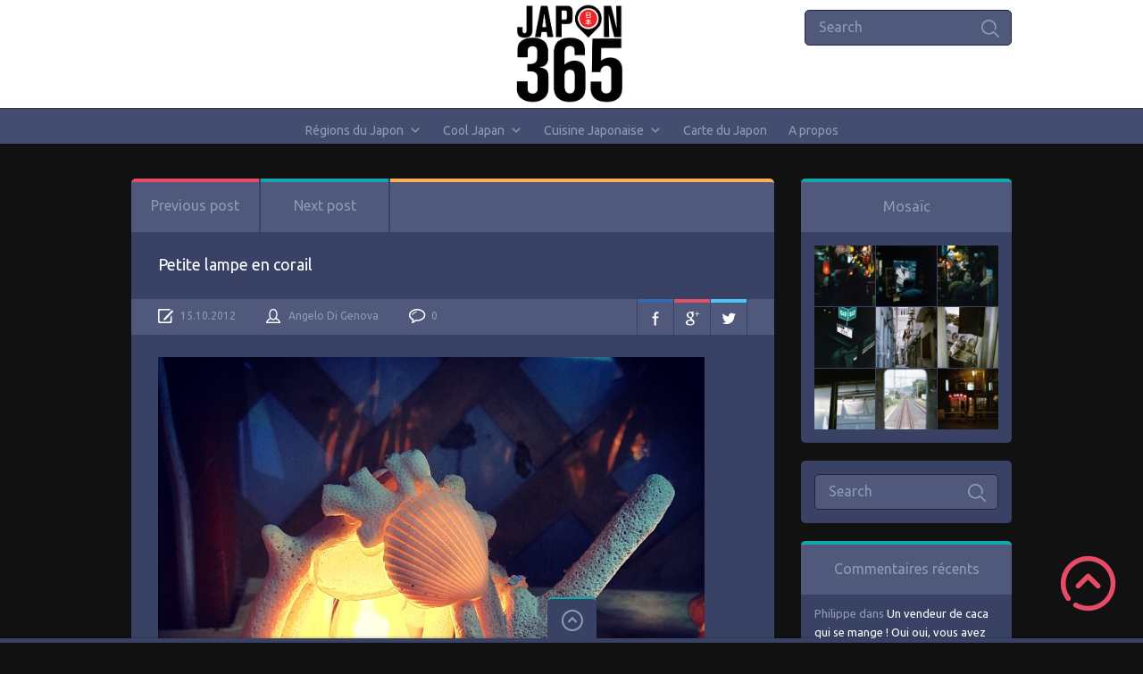

--- FILE ---
content_type: text/html; charset=UTF-8
request_url: https://www.japon365.com/voyage-au-japon/photos-kyushu-okinawa/photos-okinawa/6096/petite-lampe-en-corail.htm
body_size: 15377
content:

<!doctype html>
<html lang="fr-FR">
<head>
<meta charset="UTF-8">
<meta name="viewport" content="width=device-width, initial-scale=1, maximum-scale=1.0, user-scalable=no">
<link rel="icon" type="image/png" href="https://www.japon365.com/wp-content/uploads/2019/12/favicon.ico">
<script>
  (function(i,s,o,g,r,a,m){i['GoogleAnalyticsObject']=r;i[r]=i[r]||function(){
  (i[r].q=i[r].q||[]).push(arguments)},i[r].l=1*new Date();a=s.createElement(o),
  m=s.getElementsByTagName(o)[0];a.async=1;a.src=g;m.parentNode.insertBefore(a,m)
  })(window,document,'script','https://www.google-analytics.com/analytics.js','ga');

  ga('create', 'UA-37958987-1', 'auto');
  ga('send', 'pageview');

</script><title>Petite lampe en corail &#8211; Japon 365</title>
<meta name='robots' content='max-image-preview:large' />
	<style>img:is([sizes="auto" i], [sizes^="auto," i]) { contain-intrinsic-size: 3000px 1500px }</style>
	<link rel='dns-prefetch' href='//fonts.googleapis.com' />
<link rel="alternate" type="application/rss+xml" title="Japon 365 &raquo; Flux" href="https://www.japon365.com/feed" />
<link rel="alternate" type="application/rss+xml" title="Japon 365 &raquo; Flux des commentaires" href="https://www.japon365.com/comments/feed" />
<script type="text/javascript">
/* <![CDATA[ */
window._wpemojiSettings = {"baseUrl":"https:\/\/s.w.org\/images\/core\/emoji\/16.0.1\/72x72\/","ext":".png","svgUrl":"https:\/\/s.w.org\/images\/core\/emoji\/16.0.1\/svg\/","svgExt":".svg","source":{"concatemoji":"https:\/\/www.japon365.com\/wp-includes\/js\/wp-emoji-release.min.js?ver=6.8.3"}};
/*! This file is auto-generated */
!function(s,n){var o,i,e;function c(e){try{var t={supportTests:e,timestamp:(new Date).valueOf()};sessionStorage.setItem(o,JSON.stringify(t))}catch(e){}}function p(e,t,n){e.clearRect(0,0,e.canvas.width,e.canvas.height),e.fillText(t,0,0);var t=new Uint32Array(e.getImageData(0,0,e.canvas.width,e.canvas.height).data),a=(e.clearRect(0,0,e.canvas.width,e.canvas.height),e.fillText(n,0,0),new Uint32Array(e.getImageData(0,0,e.canvas.width,e.canvas.height).data));return t.every(function(e,t){return e===a[t]})}function u(e,t){e.clearRect(0,0,e.canvas.width,e.canvas.height),e.fillText(t,0,0);for(var n=e.getImageData(16,16,1,1),a=0;a<n.data.length;a++)if(0!==n.data[a])return!1;return!0}function f(e,t,n,a){switch(t){case"flag":return n(e,"\ud83c\udff3\ufe0f\u200d\u26a7\ufe0f","\ud83c\udff3\ufe0f\u200b\u26a7\ufe0f")?!1:!n(e,"\ud83c\udde8\ud83c\uddf6","\ud83c\udde8\u200b\ud83c\uddf6")&&!n(e,"\ud83c\udff4\udb40\udc67\udb40\udc62\udb40\udc65\udb40\udc6e\udb40\udc67\udb40\udc7f","\ud83c\udff4\u200b\udb40\udc67\u200b\udb40\udc62\u200b\udb40\udc65\u200b\udb40\udc6e\u200b\udb40\udc67\u200b\udb40\udc7f");case"emoji":return!a(e,"\ud83e\udedf")}return!1}function g(e,t,n,a){var r="undefined"!=typeof WorkerGlobalScope&&self instanceof WorkerGlobalScope?new OffscreenCanvas(300,150):s.createElement("canvas"),o=r.getContext("2d",{willReadFrequently:!0}),i=(o.textBaseline="top",o.font="600 32px Arial",{});return e.forEach(function(e){i[e]=t(o,e,n,a)}),i}function t(e){var t=s.createElement("script");t.src=e,t.defer=!0,s.head.appendChild(t)}"undefined"!=typeof Promise&&(o="wpEmojiSettingsSupports",i=["flag","emoji"],n.supports={everything:!0,everythingExceptFlag:!0},e=new Promise(function(e){s.addEventListener("DOMContentLoaded",e,{once:!0})}),new Promise(function(t){var n=function(){try{var e=JSON.parse(sessionStorage.getItem(o));if("object"==typeof e&&"number"==typeof e.timestamp&&(new Date).valueOf()<e.timestamp+604800&&"object"==typeof e.supportTests)return e.supportTests}catch(e){}return null}();if(!n){if("undefined"!=typeof Worker&&"undefined"!=typeof OffscreenCanvas&&"undefined"!=typeof URL&&URL.createObjectURL&&"undefined"!=typeof Blob)try{var e="postMessage("+g.toString()+"("+[JSON.stringify(i),f.toString(),p.toString(),u.toString()].join(",")+"));",a=new Blob([e],{type:"text/javascript"}),r=new Worker(URL.createObjectURL(a),{name:"wpTestEmojiSupports"});return void(r.onmessage=function(e){c(n=e.data),r.terminate(),t(n)})}catch(e){}c(n=g(i,f,p,u))}t(n)}).then(function(e){for(var t in e)n.supports[t]=e[t],n.supports.everything=n.supports.everything&&n.supports[t],"flag"!==t&&(n.supports.everythingExceptFlag=n.supports.everythingExceptFlag&&n.supports[t]);n.supports.everythingExceptFlag=n.supports.everythingExceptFlag&&!n.supports.flag,n.DOMReady=!1,n.readyCallback=function(){n.DOMReady=!0}}).then(function(){return e}).then(function(){var e;n.supports.everything||(n.readyCallback(),(e=n.source||{}).concatemoji?t(e.concatemoji):e.wpemoji&&e.twemoji&&(t(e.twemoji),t(e.wpemoji)))}))}((window,document),window._wpemojiSettings);
/* ]]> */
</script>
<style id='wp-emoji-styles-inline-css' type='text/css'>

	img.wp-smiley, img.emoji {
		display: inline !important;
		border: none !important;
		box-shadow: none !important;
		height: 1em !important;
		width: 1em !important;
		margin: 0 0.07em !important;
		vertical-align: -0.1em !important;
		background: none !important;
		padding: 0 !important;
	}
</style>
<link rel='stylesheet' id='wp-block-library-css' href='https://www.japon365.com/wp-includes/css/dist/block-library/style.min.css?ver=6.8.3' type='text/css' media='all' />
<style id='classic-theme-styles-inline-css' type='text/css'>
/*! This file is auto-generated */
.wp-block-button__link{color:#fff;background-color:#32373c;border-radius:9999px;box-shadow:none;text-decoration:none;padding:calc(.667em + 2px) calc(1.333em + 2px);font-size:1.125em}.wp-block-file__button{background:#32373c;color:#fff;text-decoration:none}
</style>
<style id='global-styles-inline-css' type='text/css'>
:root{--wp--preset--aspect-ratio--square: 1;--wp--preset--aspect-ratio--4-3: 4/3;--wp--preset--aspect-ratio--3-4: 3/4;--wp--preset--aspect-ratio--3-2: 3/2;--wp--preset--aspect-ratio--2-3: 2/3;--wp--preset--aspect-ratio--16-9: 16/9;--wp--preset--aspect-ratio--9-16: 9/16;--wp--preset--color--black: #000000;--wp--preset--color--cyan-bluish-gray: #abb8c3;--wp--preset--color--white: #ffffff;--wp--preset--color--pale-pink: #f78da7;--wp--preset--color--vivid-red: #cf2e2e;--wp--preset--color--luminous-vivid-orange: #ff6900;--wp--preset--color--luminous-vivid-amber: #fcb900;--wp--preset--color--light-green-cyan: #7bdcb5;--wp--preset--color--vivid-green-cyan: #00d084;--wp--preset--color--pale-cyan-blue: #8ed1fc;--wp--preset--color--vivid-cyan-blue: #0693e3;--wp--preset--color--vivid-purple: #9b51e0;--wp--preset--gradient--vivid-cyan-blue-to-vivid-purple: linear-gradient(135deg,rgba(6,147,227,1) 0%,rgb(155,81,224) 100%);--wp--preset--gradient--light-green-cyan-to-vivid-green-cyan: linear-gradient(135deg,rgb(122,220,180) 0%,rgb(0,208,130) 100%);--wp--preset--gradient--luminous-vivid-amber-to-luminous-vivid-orange: linear-gradient(135deg,rgba(252,185,0,1) 0%,rgba(255,105,0,1) 100%);--wp--preset--gradient--luminous-vivid-orange-to-vivid-red: linear-gradient(135deg,rgba(255,105,0,1) 0%,rgb(207,46,46) 100%);--wp--preset--gradient--very-light-gray-to-cyan-bluish-gray: linear-gradient(135deg,rgb(238,238,238) 0%,rgb(169,184,195) 100%);--wp--preset--gradient--cool-to-warm-spectrum: linear-gradient(135deg,rgb(74,234,220) 0%,rgb(151,120,209) 20%,rgb(207,42,186) 40%,rgb(238,44,130) 60%,rgb(251,105,98) 80%,rgb(254,248,76) 100%);--wp--preset--gradient--blush-light-purple: linear-gradient(135deg,rgb(255,206,236) 0%,rgb(152,150,240) 100%);--wp--preset--gradient--blush-bordeaux: linear-gradient(135deg,rgb(254,205,165) 0%,rgb(254,45,45) 50%,rgb(107,0,62) 100%);--wp--preset--gradient--luminous-dusk: linear-gradient(135deg,rgb(255,203,112) 0%,rgb(199,81,192) 50%,rgb(65,88,208) 100%);--wp--preset--gradient--pale-ocean: linear-gradient(135deg,rgb(255,245,203) 0%,rgb(182,227,212) 50%,rgb(51,167,181) 100%);--wp--preset--gradient--electric-grass: linear-gradient(135deg,rgb(202,248,128) 0%,rgb(113,206,126) 100%);--wp--preset--gradient--midnight: linear-gradient(135deg,rgb(2,3,129) 0%,rgb(40,116,252) 100%);--wp--preset--font-size--small: 13px;--wp--preset--font-size--medium: 20px;--wp--preset--font-size--large: 36px;--wp--preset--font-size--x-large: 42px;--wp--preset--spacing--20: 0.44rem;--wp--preset--spacing--30: 0.67rem;--wp--preset--spacing--40: 1rem;--wp--preset--spacing--50: 1.5rem;--wp--preset--spacing--60: 2.25rem;--wp--preset--spacing--70: 3.38rem;--wp--preset--spacing--80: 5.06rem;--wp--preset--shadow--natural: 6px 6px 9px rgba(0, 0, 0, 0.2);--wp--preset--shadow--deep: 12px 12px 50px rgba(0, 0, 0, 0.4);--wp--preset--shadow--sharp: 6px 6px 0px rgba(0, 0, 0, 0.2);--wp--preset--shadow--outlined: 6px 6px 0px -3px rgba(255, 255, 255, 1), 6px 6px rgba(0, 0, 0, 1);--wp--preset--shadow--crisp: 6px 6px 0px rgba(0, 0, 0, 1);}:where(.is-layout-flex){gap: 0.5em;}:where(.is-layout-grid){gap: 0.5em;}body .is-layout-flex{display: flex;}.is-layout-flex{flex-wrap: wrap;align-items: center;}.is-layout-flex > :is(*, div){margin: 0;}body .is-layout-grid{display: grid;}.is-layout-grid > :is(*, div){margin: 0;}:where(.wp-block-columns.is-layout-flex){gap: 2em;}:where(.wp-block-columns.is-layout-grid){gap: 2em;}:where(.wp-block-post-template.is-layout-flex){gap: 1.25em;}:where(.wp-block-post-template.is-layout-grid){gap: 1.25em;}.has-black-color{color: var(--wp--preset--color--black) !important;}.has-cyan-bluish-gray-color{color: var(--wp--preset--color--cyan-bluish-gray) !important;}.has-white-color{color: var(--wp--preset--color--white) !important;}.has-pale-pink-color{color: var(--wp--preset--color--pale-pink) !important;}.has-vivid-red-color{color: var(--wp--preset--color--vivid-red) !important;}.has-luminous-vivid-orange-color{color: var(--wp--preset--color--luminous-vivid-orange) !important;}.has-luminous-vivid-amber-color{color: var(--wp--preset--color--luminous-vivid-amber) !important;}.has-light-green-cyan-color{color: var(--wp--preset--color--light-green-cyan) !important;}.has-vivid-green-cyan-color{color: var(--wp--preset--color--vivid-green-cyan) !important;}.has-pale-cyan-blue-color{color: var(--wp--preset--color--pale-cyan-blue) !important;}.has-vivid-cyan-blue-color{color: var(--wp--preset--color--vivid-cyan-blue) !important;}.has-vivid-purple-color{color: var(--wp--preset--color--vivid-purple) !important;}.has-black-background-color{background-color: var(--wp--preset--color--black) !important;}.has-cyan-bluish-gray-background-color{background-color: var(--wp--preset--color--cyan-bluish-gray) !important;}.has-white-background-color{background-color: var(--wp--preset--color--white) !important;}.has-pale-pink-background-color{background-color: var(--wp--preset--color--pale-pink) !important;}.has-vivid-red-background-color{background-color: var(--wp--preset--color--vivid-red) !important;}.has-luminous-vivid-orange-background-color{background-color: var(--wp--preset--color--luminous-vivid-orange) !important;}.has-luminous-vivid-amber-background-color{background-color: var(--wp--preset--color--luminous-vivid-amber) !important;}.has-light-green-cyan-background-color{background-color: var(--wp--preset--color--light-green-cyan) !important;}.has-vivid-green-cyan-background-color{background-color: var(--wp--preset--color--vivid-green-cyan) !important;}.has-pale-cyan-blue-background-color{background-color: var(--wp--preset--color--pale-cyan-blue) !important;}.has-vivid-cyan-blue-background-color{background-color: var(--wp--preset--color--vivid-cyan-blue) !important;}.has-vivid-purple-background-color{background-color: var(--wp--preset--color--vivid-purple) !important;}.has-black-border-color{border-color: var(--wp--preset--color--black) !important;}.has-cyan-bluish-gray-border-color{border-color: var(--wp--preset--color--cyan-bluish-gray) !important;}.has-white-border-color{border-color: var(--wp--preset--color--white) !important;}.has-pale-pink-border-color{border-color: var(--wp--preset--color--pale-pink) !important;}.has-vivid-red-border-color{border-color: var(--wp--preset--color--vivid-red) !important;}.has-luminous-vivid-orange-border-color{border-color: var(--wp--preset--color--luminous-vivid-orange) !important;}.has-luminous-vivid-amber-border-color{border-color: var(--wp--preset--color--luminous-vivid-amber) !important;}.has-light-green-cyan-border-color{border-color: var(--wp--preset--color--light-green-cyan) !important;}.has-vivid-green-cyan-border-color{border-color: var(--wp--preset--color--vivid-green-cyan) !important;}.has-pale-cyan-blue-border-color{border-color: var(--wp--preset--color--pale-cyan-blue) !important;}.has-vivid-cyan-blue-border-color{border-color: var(--wp--preset--color--vivid-cyan-blue) !important;}.has-vivid-purple-border-color{border-color: var(--wp--preset--color--vivid-purple) !important;}.has-vivid-cyan-blue-to-vivid-purple-gradient-background{background: var(--wp--preset--gradient--vivid-cyan-blue-to-vivid-purple) !important;}.has-light-green-cyan-to-vivid-green-cyan-gradient-background{background: var(--wp--preset--gradient--light-green-cyan-to-vivid-green-cyan) !important;}.has-luminous-vivid-amber-to-luminous-vivid-orange-gradient-background{background: var(--wp--preset--gradient--luminous-vivid-amber-to-luminous-vivid-orange) !important;}.has-luminous-vivid-orange-to-vivid-red-gradient-background{background: var(--wp--preset--gradient--luminous-vivid-orange-to-vivid-red) !important;}.has-very-light-gray-to-cyan-bluish-gray-gradient-background{background: var(--wp--preset--gradient--very-light-gray-to-cyan-bluish-gray) !important;}.has-cool-to-warm-spectrum-gradient-background{background: var(--wp--preset--gradient--cool-to-warm-spectrum) !important;}.has-blush-light-purple-gradient-background{background: var(--wp--preset--gradient--blush-light-purple) !important;}.has-blush-bordeaux-gradient-background{background: var(--wp--preset--gradient--blush-bordeaux) !important;}.has-luminous-dusk-gradient-background{background: var(--wp--preset--gradient--luminous-dusk) !important;}.has-pale-ocean-gradient-background{background: var(--wp--preset--gradient--pale-ocean) !important;}.has-electric-grass-gradient-background{background: var(--wp--preset--gradient--electric-grass) !important;}.has-midnight-gradient-background{background: var(--wp--preset--gradient--midnight) !important;}.has-small-font-size{font-size: var(--wp--preset--font-size--small) !important;}.has-medium-font-size{font-size: var(--wp--preset--font-size--medium) !important;}.has-large-font-size{font-size: var(--wp--preset--font-size--large) !important;}.has-x-large-font-size{font-size: var(--wp--preset--font-size--x-large) !important;}
:where(.wp-block-post-template.is-layout-flex){gap: 1.25em;}:where(.wp-block-post-template.is-layout-grid){gap: 1.25em;}
:where(.wp-block-columns.is-layout-flex){gap: 2em;}:where(.wp-block-columns.is-layout-grid){gap: 2em;}
:root :where(.wp-block-pullquote){font-size: 1.5em;line-height: 1.6;}
</style>
<link rel='stylesheet' id='wp-postratings-css' href='https://www.japon365.com/wp-content/plugins/wp-postratings/css/postratings-css.css?ver=1.91.1' type='text/css' media='all' />
<link rel='stylesheet' id='megamenu-css' href='https://www.japon365.com/wp-content/uploads/maxmegamenu/style.css?ver=8f891d' type='text/css' media='all' />
<link rel='stylesheet' id='dashicons-css' href='https://www.japon365.com/wp-includes/css/dashicons.min.css?ver=6.8.3' type='text/css' media='all' />
<link rel='stylesheet' id='pinthis-style-css' href='https://www.japon365.com/wp-content/themes/pinthis/style.css?ver=1.6.4' type='text/css' media='all' />
<link rel='stylesheet' id='pinthis-ubuntu-font-css' href='https://fonts.googleapis.com/css?family=Ubuntu%3A400%2C400italic&#038;subset=latin%2Ccyrillic&#038;ver=6.8.3' type='text/css' media='all' />
<link rel='stylesheet' id='pinthis-roboto-font-css' href='https://fonts.googleapis.com/css?family=Roboto%3A400%2C300%2C500%2C700%2C900&#038;subset=latin%2Ccyrillic&#038;ver=6.8.3' type='text/css' media='all' />
<script type="text/javascript" src="https://www.japon365.com/wp-includes/js/jquery/jquery.min.js?ver=3.7.1" id="jquery-core-js"></script>
<script type="text/javascript" src="https://www.japon365.com/wp-includes/js/jquery/jquery-migrate.min.js?ver=3.4.1" id="jquery-migrate-js"></script>
<link rel="https://api.w.org/" href="https://www.japon365.com/wp-json/" /><link rel="alternate" title="JSON" type="application/json" href="https://www.japon365.com/wp-json/wp/v2/posts/6096" /><link rel="EditURI" type="application/rsd+xml" title="RSD" href="https://www.japon365.com/xmlrpc.php?rsd" />
<meta name="generator" content="WordPress 6.8.3" />
<link rel="canonical" href="https://www.japon365.com/voyage-au-japon/photos-kyushu-okinawa/photos-okinawa/6096/petite-lampe-en-corail.htm" />
<link rel='shortlink' href='https://www.japon365.com/?p=6096' />
<link rel="alternate" title="oEmbed (JSON)" type="application/json+oembed" href="https://www.japon365.com/wp-json/oembed/1.0/embed?url=https%3A%2F%2Fwww.japon365.com%2Fvoyage-au-japon%2Fphotos-kyushu-okinawa%2Fphotos-okinawa%2F6096%2Fpetite-lampe-en-corail.htm" />
<link rel="alternate" title="oEmbed (XML)" type="text/xml+oembed" href="https://www.japon365.com/wp-json/oembed/1.0/embed?url=https%3A%2F%2Fwww.japon365.com%2Fvoyage-au-japon%2Fphotos-kyushu-okinawa%2Fphotos-okinawa%2F6096%2Fpetite-lampe-en-corail.htm&#038;format=xml" />
<style type="text/css">.recentcomments a{display:inline !important;padding:0 !important;margin:0 !important;}</style><!-- All in one Favicon 4.8 --><link rel="shortcut icon" href="https://www.japon365.com/wp-content/uploads/2013/01/favicon.ico" />
<link rel="icon" href="https://www.japon365.com/wp-content/uploads/2013/01/animated_favicon1.gif" type="image/gif"/>
<link rel="apple-touch-icon" href="https://www.japon365.com/wp-content/uploads/2013/01/iPhoneIcon_Japon365.png" />
<style type="text/css">/** Mega Menu CSS: fs **/</style>
</head>

<body class="wp-singular post-template-default single single-post postid-6096 single-format-standard wp-theme-pinthis with-header-nav-menu mega-menu-pinthis-header-menu" id="totop" >
<header class="with-header-nav-menu ">
	<div class="container clearfix">
		<div class="left-part">
			<nav class="menu-categories dropel">
				<a href="#" onclick="return false;" class="icon-menu-categories tooltip" title="Categories">Categories</a>
				<div class="dropdown">
					<div class="dropdown-wrapper arrow-up-left">
						<ul class="categories-list">
								<li class="cat-item cat-item-105"><a href="https://www.japon365.com/category/cool-japan-culture-japon">Cool Japan</a>
<ul class='children'>
	<li class="cat-item cat-item-108"><a href="https://www.japon365.com/category/cool-japan-culture-japon/chats-nekko-chien-akita-shiba-tanuki-kappa-yokai-bestiaire-nippon-japonais">Bestiaire du Japon</a>
</li>
	<li class="cat-item cat-item-149"><a href="https://www.japon365.com/category/cool-japan-culture-japon/delires-wtf-japonais">Délires et WTF japonais</a>
</li>
	<li class="cat-item cat-item-107"><a href="https://www.japon365.com/category/cool-japan-culture-japon/matsuri-evenements-festivals-japon">Festivals &amp; Matsuri</a>
</li>
	<li class="cat-item cat-item-106"><a href="https://www.japon365.com/category/cool-japan-culture-japon/console-japonaise-game-arcade-jeux-video">Jeux Vidéo</a>
</li>
	<li class="cat-item cat-item-50"><a href="https://www.japon365.com/category/cool-japan-culture-japon/manga-anime-figurines-gashapon">Manga / Animation</a>
</li>
	<li class="cat-item cat-item-4"><a href="https://www.japon365.com/category/cool-japan-culture-japon/photos-japonais-japonaises">Portrait de japonais</a>
</li>
</ul>
</li>
	<li class="cat-item cat-item-19"><a href="https://www.japon365.com/category/cuisine-japonaise">Cuisine Japonaise</a>
<ul class='children'>
	<li class="cat-item cat-item-21"><a href="https://www.japon365.com/category/cuisine-japonaise/bento-japonais">Bento et Sandwiches Japonais</a>
</li>
	<li class="cat-item cat-item-24"><a href="https://www.japon365.com/category/cuisine-japonaise/boissons-japonais">Boissons Japonaises</a>
	<ul class='children'>
	<li class="cat-item cat-item-46"><a href="https://www.japon365.com/category/cuisine-japonaise/boissons-japonais/biere-sake-nihonshu-shochu-umeshu">Alcool Japonais</a>
</li>
	<li class="cat-item cat-item-49"><a href="https://www.japon365.com/category/cuisine-japonaise/boissons-japonais/maid-cafe-neko-cafe-manga-kissa-japon">Cafés Japonais</a>
</li>
	<li class="cat-item cat-item-47"><a href="https://www.japon365.com/category/cuisine-japonaise/boissons-japonais/fanta-jus-de-fruits-cocacola-soda">Jus, Soda &amp; co.</a>
</li>
	<li class="cat-item cat-item-48"><a href="https://www.japon365.com/category/cuisine-japonaise/boissons-japonais/the-vert-macha-ocha-uroncha-darjeeling">Thé vert, Macha &amp; co.</a>
</li>
	</ul>
</li>
	<li class="cat-item cat-item-20"><a href="https://www.japon365.com/category/cuisine-japonaise/desserts-patisseries-japonais">Desserts Japonais</a>
</li>
	<li class="cat-item cat-item-25"><a href="https://www.japon365.com/category/cuisine-japonaise/viandes-au-japon">La viande au Japon</a>
	<ul class='children'>
	<li class="cat-item cat-item-33"><a href="https://www.japon365.com/category/cuisine-japonaise/viandes-au-japon/sukiyaki">Sukiyaki</a>
</li>
	<li class="cat-item cat-item-38"><a href="https://www.japon365.com/category/cuisine-japonaise/viandes-au-japon/tonkatsu">Tonkatsu</a>
</li>
	<li class="cat-item cat-item-34"><a href="https://www.japon365.com/category/cuisine-japonaise/viandes-au-japon/wagyu-boeuf-de-kobe">Wagyu : Boeuf de Kobe &amp; co.</a>
</li>
	<li class="cat-item cat-item-32"><a href="https://www.japon365.com/category/cuisine-japonaise/viandes-au-japon/yakiniku">Yakiniku</a>
</li>
	<li class="cat-item cat-item-31"><a href="https://www.japon365.com/category/cuisine-japonaise/viandes-au-japon/yakitori">Yakitori</a>
</li>
	</ul>
</li>
	<li class="cat-item cat-item-23"><a href="https://www.japon365.com/category/cuisine-japonaise/maki-sashimi-sushi">Maki, Sashimi et Sushi</a>
</li>
	<li class="cat-item cat-item-22"><a href="https://www.japon365.com/category/cuisine-japonaise/nouilles-japonaises">Nouilles Japonaises</a>
	<ul class='children'>
	<li class="cat-item cat-item-35"><a href="https://www.japon365.com/category/cuisine-japonaise/nouilles-japonaises/ramen">Ramen</a>
</li>
	<li class="cat-item cat-item-36"><a href="https://www.japon365.com/category/cuisine-japonaise/nouilles-japonaises/soba">Soba</a>
</li>
	<li class="cat-item cat-item-37"><a href="https://www.japon365.com/category/cuisine-japonaise/nouilles-japonaises/sanuki-udon">Udon</a>
</li>
	</ul>
</li>
	<li class="cat-item cat-item-27"><a href="https://www.japon365.com/category/cuisine-japonaise/okonomiyaki-monjayaki-tako-yaki">Okonomiyaki, Monjayaki et Takoyaki</a>
</li>
	<li class="cat-item cat-item-26"><a href="https://www.japon365.com/category/cuisine-japonaise/donburi-katsudon-gyudon-tendon-unagidon-oyakodon-tempura">Plats Populaires</a>
	<ul class='children'>
	<li class="cat-item cat-item-170"><a href="https://www.japon365.com/category/cuisine-japonaise/donburi-katsudon-gyudon-tendon-unagidon-oyakodon-tempura/curry-japonais-kare">Curry Japonais</a>
</li>
	<li class="cat-item cat-item-39"><a href="https://www.japon365.com/category/cuisine-japonaise/donburi-katsudon-gyudon-tendon-unagidon-oyakodon-tempura/donburi">Donburi</a>
</li>
	<li class="cat-item cat-item-41"><a href="https://www.japon365.com/category/cuisine-japonaise/donburi-katsudon-gyudon-tendon-unagidon-oyakodon-tempura/gyudon">Gyudon</a>
</li>
	<li class="cat-item cat-item-40"><a href="https://www.japon365.com/category/cuisine-japonaise/donburi-katsudon-gyudon-tendon-unagidon-oyakodon-tempura/katsudon">Katsudon</a>
</li>
	<li class="cat-item cat-item-44"><a href="https://www.japon365.com/category/cuisine-japonaise/donburi-katsudon-gyudon-tendon-unagidon-oyakodon-tempura/oyakodon">Oyakodon</a>
</li>
	<li class="cat-item cat-item-45"><a href="https://www.japon365.com/category/cuisine-japonaise/donburi-katsudon-gyudon-tendon-unagidon-oyakodon-tempura/tempura">Tempura</a>
</li>
	<li class="cat-item cat-item-42"><a href="https://www.japon365.com/category/cuisine-japonaise/donburi-katsudon-gyudon-tendon-unagidon-oyakodon-tempura/tendon">Tendon</a>
</li>
	<li class="cat-item cat-item-43"><a href="https://www.japon365.com/category/cuisine-japonaise/donburi-katsudon-gyudon-tendon-unagidon-oyakodon-tempura/unagidon">Unagidon</a>
</li>
	</ul>
</li>
</ul>
</li>
	<li class="cat-item cat-item-1"><a href="https://www.japon365.com/category/photos-japon">Instagram Japon</a>
</li>
	<li class="cat-item cat-item-212"><a href="https://www.japon365.com/category/paysage">Paysage</a>
<ul class='children'>
	<li class="cat-item cat-item-214"><a href="https://www.japon365.com/category/paysage/nature">Nature</a>
</li>
	<li class="cat-item cat-item-215"><a href="https://www.japon365.com/category/paysage/nocturne">Nocturne</a>
</li>
	<li class="cat-item cat-item-213"><a href="https://www.japon365.com/category/paysage/urbain">Urbain</a>
</li>
</ul>
</li>
	<li class="cat-item cat-item-7"><a href="https://www.japon365.com/category/voyage-au-japon">Régions du Japon</a>
<ul class='children'>
	<li class="cat-item cat-item-56"><a href="https://www.japon365.com/category/voyage-au-japon/photos-chubu">Chubu</a>
	<ul class='children'>
	<li class="cat-item cat-item-82"><a href="https://www.japon365.com/category/voyage-au-japon/photos-chubu/photos-aichi">Aichi</a>
		<ul class='children'>
	<li class="cat-item cat-item-11"><a href="https://www.japon365.com/category/voyage-au-japon/photos-chubu/photos-aichi/photos-nagoya">Nagoya</a>
</li>
		</ul>
</li>
	<li class="cat-item cat-item-78"><a href="https://www.japon365.com/category/voyage-au-japon/photos-chubu/photos-fukui">Fukui</a>
</li>
	<li class="cat-item cat-item-81"><a href="https://www.japon365.com/category/voyage-au-japon/photos-chubu/photos-gifu">Gifu</a>
		<ul class='children'>
	<li class="cat-item cat-item-203"><a href="https://www.japon365.com/category/voyage-au-japon/photos-chubu/photos-gifu/shirakawa-go">Shirakawa-go</a>
</li>
	<li class="cat-item cat-item-188"><a href="https://www.japon365.com/category/voyage-au-japon/photos-chubu/photos-gifu/takayama">Takayama</a>
</li>
		</ul>
</li>
	<li class="cat-item cat-item-77"><a href="https://www.japon365.com/category/voyage-au-japon/photos-chubu/photos-ishikawa">Ishikawa</a>
		<ul class='children'>
	<li class="cat-item cat-item-195"><a href="https://www.japon365.com/category/voyage-au-japon/photos-chubu/photos-ishikawa/kanazawa">Kanazawa</a>
</li>
		</ul>
</li>
	<li class="cat-item cat-item-80"><a href="https://www.japon365.com/category/voyage-au-japon/photos-chubu/photos-nagano">Nagano</a>
		<ul class='children'>
	<li class="cat-item cat-item-104"><a href="https://www.japon365.com/category/voyage-au-japon/photos-chubu/photos-nagano/photos-matsumoto">Matsumoto</a>
</li>
	<li class="cat-item cat-item-204"><a href="https://www.japon365.com/category/voyage-au-japon/photos-chubu/photos-nagano/vallee-de-kiso">Vallée de Kiso</a>
</li>
		</ul>
</li>
	<li class="cat-item cat-item-75"><a href="https://www.japon365.com/category/voyage-au-japon/photos-chubu/photos-nigata-niigata">Niigata</a>
		<ul class='children'>
	<li class="cat-item cat-item-121"><a href="https://www.japon365.com/category/voyage-au-japon/photos-chubu/photos-nigata-niigata/photos-ile-sado">Île Sado</a>
</li>
		</ul>
</li>
	<li class="cat-item cat-item-12"><a href="https://www.japon365.com/category/voyage-au-japon/photos-chubu/photos-shizuoka">Shizuoka</a>
		<ul class='children'>
	<li class="cat-item cat-item-190"><a href="https://www.japon365.com/category/voyage-au-japon/photos-chubu/photos-shizuoka/peninsule-dizu">Péninsule d&#039;Izu</a>
</li>
		</ul>
</li>
	<li class="cat-item cat-item-76"><a href="https://www.japon365.com/category/voyage-au-japon/photos-chubu/photos-toyama">Toyama</a>
</li>
	<li class="cat-item cat-item-79"><a href="https://www.japon365.com/category/voyage-au-japon/photos-chubu/photos-yamanashi">Yamanashi</a>
</li>
	</ul>
</li>
	<li class="cat-item cat-item-58"><a href="https://www.japon365.com/category/voyage-au-japon/photos-chugoku">Chugoku</a>
	<ul class='children'>
	<li class="cat-item cat-item-8"><a href="https://www.japon365.com/category/voyage-au-japon/photos-chugoku/photos-hiroshima">Hiroshima</a>
		<ul class='children'>
	<li class="cat-item cat-item-175"><a href="https://www.japon365.com/category/voyage-au-japon/photos-chugoku/photos-hiroshima/fukuyama">Fukuyama</a>
			<ul class='children'>
	<li class="cat-item cat-item-176"><a href="https://www.japon365.com/category/voyage-au-japon/photos-chugoku/photos-hiroshima/fukuyama/tomo-no-ura-miyazaki">Tomo no Ura</a>
</li>
			</ul>
</li>
	<li class="cat-item cat-item-9"><a href="https://www.japon365.com/category/voyage-au-japon/photos-chugoku/photos-hiroshima/photos-miyajima">Miyajima</a>
</li>
	<li class="cat-item cat-item-177"><a href="https://www.japon365.com/category/voyage-au-japon/photos-chugoku/photos-hiroshima/saijo-la-ville-du-sake">Saijo</a>
</li>
	<li class="cat-item cat-item-180"><a href="https://www.japon365.com/category/voyage-au-japon/photos-chugoku/photos-hiroshima/les-gorges-de-sandan-kyo">Sandan-kyo</a>
</li>
		</ul>
</li>
	<li class="cat-item cat-item-90"><a href="https://www.japon365.com/category/voyage-au-japon/photos-chugoku/photos-okayama">Okayama</a>
</li>
	<li class="cat-item cat-item-89"><a href="https://www.japon365.com/category/voyage-au-japon/photos-chugoku/photos-shimane">Shimane</a>
</li>
	<li class="cat-item cat-item-88"><a href="https://www.japon365.com/category/voyage-au-japon/photos-chugoku/photos-tottori">Tottori</a>
		<ul class='children'>
	<li class="cat-item cat-item-206"><a href="https://www.japon365.com/category/voyage-au-japon/photos-chugoku/photos-tottori/chizu-cho">Chizu-cho</a>
</li>
	<li class="cat-item cat-item-207"><a href="https://www.japon365.com/category/voyage-au-japon/photos-chugoku/photos-tottori/iwami">Iwami</a>
</li>
		</ul>
</li>
	<li class="cat-item cat-item-91"><a href="https://www.japon365.com/category/voyage-au-japon/photos-chugoku/photos-yamaguchi">Yamaguchi</a>
		<ul class='children'>
	<li class="cat-item cat-item-165"><a href="https://www.japon365.com/category/voyage-au-japon/photos-chugoku/photos-yamaguchi/iwakuni">Iwakuni</a>
</li>
		</ul>
</li>
	</ul>
</li>
	<li class="cat-item cat-item-53"><a href="https://www.japon365.com/category/voyage-au-japon/photos-hokkaido">Hokkaido</a>
	<ul class='children'>
	<li class="cat-item cat-item-200"><a href="https://www.japon365.com/category/voyage-au-japon/photos-hokkaido/abashiri">Abashiri</a>
</li>
	<li class="cat-item cat-item-189"><a href="https://www.japon365.com/category/voyage-au-japon/photos-hokkaido/asahikawa">Asahikawa</a>
</li>
	<li class="cat-item cat-item-62"><a href="https://www.japon365.com/category/voyage-au-japon/photos-hokkaido/photos-sapporo">Sapporo</a>
</li>
	</ul>
</li>
	<li class="cat-item cat-item-57"><a href="https://www.japon365.com/category/voyage-au-japon/photos-kansai">Kansai</a>
	<ul class='children'>
	<li class="cat-item cat-item-85"><a href="https://www.japon365.com/category/voyage-au-japon/photos-kansai/photos-hyogo">Hyogo</a>
		<ul class='children'>
	<li class="cat-item cat-item-192"><a href="https://www.japon365.com/category/voyage-au-japon/photos-kansai/photos-hyogo/himeji">Himeji</a>
</li>
	<li class="cat-item cat-item-122"><a href="https://www.japon365.com/category/voyage-au-japon/photos-kansai/photos-hyogo/kobe">Kobe</a>
</li>
		</ul>
</li>
	<li class="cat-item cat-item-10"><a href="https://www.japon365.com/category/voyage-au-japon/photos-kansai/photos-kyoto">Kyoto</a>
		<ul class='children'>
	<li class="cat-item cat-item-197"><a href="https://www.japon365.com/category/voyage-au-japon/photos-kansai/photos-kyoto/amanohashidate">Amanohashidate</a>
</li>
	<li class="cat-item cat-item-196"><a href="https://www.japon365.com/category/voyage-au-japon/photos-kansai/photos-kyoto/ohara">Ohara</a>
</li>
	<li class="cat-item cat-item-198"><a href="https://www.japon365.com/category/voyage-au-japon/photos-kansai/photos-kyoto/uji">Uji</a>
</li>
		</ul>
</li>
	<li class="cat-item cat-item-83"><a href="https://www.japon365.com/category/voyage-au-japon/photos-kansai/photos-mie">Mie</a>
		<ul class='children'>
	<li class="cat-item cat-item-120"><a href="https://www.japon365.com/category/voyage-au-japon/photos-kansai/photos-mie/ise">Ise</a>
</li>
		</ul>
</li>
	<li class="cat-item cat-item-86"><a href="https://www.japon365.com/category/voyage-au-japon/photos-kansai/photos-nara">Nara</a>
		<ul class='children'>
	<li class="cat-item cat-item-179"><a href="https://www.japon365.com/category/voyage-au-japon/photos-kansai/photos-nara/asuka">Asuka</a>
</li>
	<li class="cat-item cat-item-191"><a href="https://www.japon365.com/category/voyage-au-japon/photos-kansai/photos-nara/yoshino">Yoshino</a>
</li>
		</ul>
</li>
	<li class="cat-item cat-item-14"><a href="https://www.japon365.com/category/voyage-au-japon/photos-kansai/photos-osaka">Osaka</a>
</li>
	<li class="cat-item cat-item-84"><a href="https://www.japon365.com/category/voyage-au-japon/photos-kansai/photos-shiga">Shiga</a>
</li>
	<li class="cat-item cat-item-87"><a href="https://www.japon365.com/category/voyage-au-japon/photos-kansai/photos-wakayama">Wakayama</a>
		<ul class='children'>
	<li class="cat-item cat-item-208"><a href="https://www.japon365.com/category/voyage-au-japon/photos-kansai/photos-wakayama/kushimoto">Kushimoto</a>
</li>
	<li class="cat-item cat-item-118"><a href="https://www.japon365.com/category/voyage-au-japon/photos-kansai/photos-wakayama/montkoya">Mont Koya</a>
</li>
	<li class="cat-item cat-item-209"><a href="https://www.japon365.com/category/voyage-au-japon/photos-kansai/photos-wakayama/nachi-katsura">Nachi-Katsura</a>
</li>
	<li class="cat-item cat-item-199"><a href="https://www.japon365.com/category/voyage-au-japon/photos-kansai/photos-wakayama/shirahama">Shirahama</a>
</li>
		</ul>
</li>
	</ul>
</li>
	<li class="cat-item cat-item-55"><a href="https://www.japon365.com/category/voyage-au-japon/photos-kanto">Kanto</a>
	<ul class='children'>
	<li class="cat-item cat-item-73"><a href="https://www.japon365.com/category/voyage-au-japon/photos-kanto/photos-chiba">Chiba</a>
</li>
	<li class="cat-item cat-item-71"><a href="https://www.japon365.com/category/voyage-au-japon/photos-kanto/photos-gunma">Gunma</a>
</li>
	<li class="cat-item cat-item-69"><a href="https://www.japon365.com/category/voyage-au-japon/photos-kanto/photos-ibaraki">Ibaraki</a>
</li>
	<li class="cat-item cat-item-74"><a href="https://www.japon365.com/category/voyage-au-japon/photos-kanto/photos-kanagawa">Kanagawa</a>
		<ul class='children'>
	<li class="cat-item cat-item-133"><a href="https://www.japon365.com/category/voyage-au-japon/photos-kanto/photos-kanagawa/photos-hakone">Hakone</a>
</li>
	<li class="cat-item cat-item-13"><a href="https://www.japon365.com/category/voyage-au-japon/photos-kanto/photos-kanagawa/photos-kamakura">Kamakura</a>
</li>
	<li class="cat-item cat-item-3"><a href="https://www.japon365.com/category/voyage-au-japon/photos-kanto/photos-kanagawa/photos-yokohama">Yokohama</a>
</li>
		</ul>
</li>
	<li class="cat-item cat-item-72"><a href="https://www.japon365.com/category/voyage-au-japon/photos-kanto/photos-saitama">Saitama</a>
</li>
	<li class="cat-item cat-item-70"><a href="https://www.japon365.com/category/voyage-au-japon/photos-kanto/photos-tochigi">Tochigi</a>
		<ul class='children'>
	<li class="cat-item cat-item-202"><a href="https://www.japon365.com/category/voyage-au-japon/photos-kanto/photos-tochigi/nikko">Nikko</a>
</li>
		</ul>
</li>
	<li class="cat-item cat-item-2"><a href="https://www.japon365.com/category/voyage-au-japon/photos-kanto/photos-tokyo">Tokyo</a>
</li>
	</ul>
</li>
	<li class="cat-item cat-item-60"><a href="https://www.japon365.com/category/voyage-au-japon/photos-kyushu-okinawa">Kyushu &amp; Okinawa</a>
	<ul class='children'>
	<li class="cat-item cat-item-96"><a href="https://www.japon365.com/category/voyage-au-japon/photos-kyushu-okinawa/photos-fukuoka">Fukuoka</a>
</li>
	<li class="cat-item cat-item-102"><a href="https://www.japon365.com/category/voyage-au-japon/photos-kyushu-okinawa/photos-kagoshima">Kagoshima</a>
</li>
	<li class="cat-item cat-item-99"><a href="https://www.japon365.com/category/voyage-au-japon/photos-kyushu-okinawa/photos-kumamoto">Kumamoto</a>
		<ul class='children'>
	<li class="cat-item cat-item-115"><a href="https://www.japon365.com/category/voyage-au-japon/photos-kyushu-okinawa/photos-kumamoto/photos-aso">Aso</a>
</li>
		</ul>
</li>
	<li class="cat-item cat-item-101"><a href="https://www.japon365.com/category/voyage-au-japon/photos-kyushu-okinawa/photos-miyazaki">Miyazaki</a>
</li>
	<li class="cat-item cat-item-98"><a href="https://www.japon365.com/category/voyage-au-japon/photos-kyushu-okinawa/photos-nagasaki">Nagasaki</a>
		<ul class='children'>
	<li class="cat-item cat-item-29"><a href="https://www.japon365.com/category/voyage-au-japon/photos-kyushu-okinawa/photos-nagasaki/photos-unzen">Unzen</a>
</li>
		</ul>
</li>
	<li class="cat-item cat-item-100"><a href="https://www.japon365.com/category/voyage-au-japon/photos-kyushu-okinawa/photos-oita">Oita</a>
		<ul class='children'>
	<li class="cat-item cat-item-194"><a href="https://www.japon365.com/category/voyage-au-japon/photos-kyushu-okinawa/photos-oita/beppu">Beppu</a>
</li>
		</ul>
</li>
	<li class="cat-item cat-item-103"><a href="https://www.japon365.com/category/voyage-au-japon/photos-kyushu-okinawa/photos-okinawa">Okinawa</a>
</li>
	<li class="cat-item cat-item-97"><a href="https://www.japon365.com/category/voyage-au-japon/photos-kyushu-okinawa/photos-saga">Saga</a>
</li>
	</ul>
</li>
	<li class="cat-item cat-item-59"><a href="https://www.japon365.com/category/voyage-au-japon/photos-shikoku">Shikoku</a>
	<ul class='children'>
	<li class="cat-item cat-item-94"><a href="https://www.japon365.com/category/voyage-au-japon/photos-shikoku/photos-ehime">Ehime</a>
</li>
	<li class="cat-item cat-item-93"><a href="https://www.japon365.com/category/voyage-au-japon/photos-shikoku/photos-kagawa">Kagawa</a>
		<ul class='children'>
	<li class="cat-item cat-item-117"><a href="https://www.japon365.com/category/voyage-au-japon/photos-shikoku/photos-kagawa/photos-naoshima">Naoshima</a>
</li>
	<li class="cat-item cat-item-116"><a href="https://www.japon365.com/category/voyage-au-japon/photos-shikoku/photos-kagawa/photos-takamatsu">Takamatsu</a>
</li>
		</ul>
</li>
	<li class="cat-item cat-item-95"><a href="https://www.japon365.com/category/voyage-au-japon/photos-shikoku/photos-kochi">Kochi</a>
</li>
	<li class="cat-item cat-item-92"><a href="https://www.japon365.com/category/voyage-au-japon/photos-shikoku/photos-tokushima">Tokushima</a>
</li>
	</ul>
</li>
	<li class="cat-item cat-item-54"><a href="https://www.japon365.com/category/voyage-au-japon/photos-tohoku">Tohoku</a>
	<ul class='children'>
	<li class="cat-item cat-item-66"><a href="https://www.japon365.com/category/voyage-au-japon/photos-tohoku/photos-akita">Akita</a>
</li>
	<li class="cat-item cat-item-63"><a href="https://www.japon365.com/category/voyage-au-japon/photos-tohoku/photos-aomori">Aomori</a>
</li>
	<li class="cat-item cat-item-68"><a href="https://www.japon365.com/category/voyage-au-japon/photos-tohoku/photos-fukushima">Fukushima</a>
</li>
	<li class="cat-item cat-item-64"><a href="https://www.japon365.com/category/voyage-au-japon/photos-tohoku/photos-iwate">Iwate</a>
</li>
	<li class="cat-item cat-item-65"><a href="https://www.japon365.com/category/voyage-au-japon/photos-tohoku/photos-miyagi">Miyagi</a>
		<ul class='children'>
	<li class="cat-item cat-item-111"><a href="https://www.japon365.com/category/voyage-au-japon/photos-tohoku/photos-miyagi/photos-kesennuma">Kesennuma</a>
</li>
	<li class="cat-item cat-item-193"><a href="https://www.japon365.com/category/voyage-au-japon/photos-tohoku/photos-miyagi/matsushima">Matsushima</a>
</li>
	<li class="cat-item cat-item-110"><a href="https://www.japon365.com/category/voyage-au-japon/photos-tohoku/photos-miyagi/photos-minamisanriku">Minamisanriku</a>
</li>
	<li class="cat-item cat-item-109"><a href="https://www.japon365.com/category/voyage-au-japon/photos-tohoku/photos-miyagi/photos-sendai">Sendai</a>
</li>
		</ul>
</li>
	<li class="cat-item cat-item-67"><a href="https://www.japon365.com/category/voyage-au-japon/photos-tohoku/photos-yamagata">Yamagata</a>
</li>
	</ul>
</li>
</ul>
</li>
						</ul>
					</div>
				</div>
			</nav>
			<div class="search-box clearfix dropel">
				<a href="#" onclick="return false;" class="icon-zoom">Search</a>
				<div class="dropdown">
					<div class="dropdown-wrapper arrow-up-left">
						<form action="https://www.japon365.com/" method="get">
							<input type="text" name="s" value="Search">
							<input type="submit" value="Search">
						</form>
					</div>
				</div>
			</div>
		</div>
        <p class="logo">            <a href="https://www.japon365.com/" title="Japon 365">
                                <img src="https://www.japon365.com/wp-content/uploads/2019/12/logo-japon365.gif" alt="Japon 365">
                            </a>
        </p>		<div class="right-part">
										<div class="log-in-out dropel">
					<a href="#" onclick="return false;" title="Sign In" class="icon-login tooltip">Sign in</a>
					<div class="dropdown">
						<div class="dropdown-wrapper arrow-up-right">
														<form name="login-form" id="login-form" action="https://www.japon365.com/wp-login.php" method="post"><p class="login-username">
				<label for="user_login">Identifiant ou adresse e-mail</label>
				<input type="text" name="log" id="user_login" autocomplete="username" class="input" value="" size="20" />
			</p><p class="login-password">
				<label for="user_pass">Mot de passe</label>
				<input type="password" name="pwd" id="user_pass" autocomplete="current-password" spellcheck="false" class="input" value="" size="20" />
			</p><p class="login-submit">
				<input type="submit" name="wp-submit" id="wp-submit" class="button button-primary" value="Login" />
				<input type="hidden" name="redirect_to" value="https://www.japon365.com/voyage-au-japon/photos-kyushu-okinawa/photos-okinawa/6096/petite-lampe-en-corail.htm" />
			</p></form>							<p class="login-links clearfix">
								<span class="fleft">
									<a href="https://www.japon365.com/wp-login.php?action=lostpassword&amp;redirect_to=https%3A%2F%2Fwww.japon365.com%2Fvoyage-au-japon%2Fphotos-kyushu-okinawa%2Fphotos-okinawa%2F6096%2Fpetite-lampe-en-corail.htm" title="Lost password">Lost your password?</a>
								</span>
															</p>
						</div>
					</div>
				</div>
					</div>
	</div>
		<div class="container fluid clearfix">
		<a href="#" onclick="return false;" class="icon-nav-menu">Menu</a>
		<div class="header-menu">
			<div id="mega-menu-wrap-pinthis-header-menu" class="mega-menu-wrap"><div class="mega-menu-toggle"><div class="mega-toggle-blocks-left"></div><div class="mega-toggle-blocks-center"></div><div class="mega-toggle-blocks-right"><div class='mega-toggle-block mega-menu-toggle-block mega-toggle-block-1' id='mega-toggle-block-1' tabindex='0'><span class='mega-toggle-label' role='button' aria-expanded='false'><span class='mega-toggle-label-closed'>MENU</span><span class='mega-toggle-label-open'>MENU</span></span></div></div></div><ul id="mega-menu-pinthis-header-menu" class="mega-menu max-mega-menu mega-menu-horizontal mega-no-js" data-event="hover_intent" data-effect="fade_up" data-effect-speed="200" data-effect-mobile="disabled" data-effect-speed-mobile="0" data-mobile-force-width="false" data-second-click="go" data-document-click="collapse" data-vertical-behaviour="standard" data-breakpoint="600" data-unbind="true" data-mobile-state="collapse_all" data-mobile-direction="vertical" data-hover-intent-timeout="300" data-hover-intent-interval="100"><li class="mega-menu-item mega-menu-item-type-taxonomy mega-menu-item-object-category mega-current-post-ancestor mega-menu-item-has-children mega-align-bottom-left mega-menu-flyout mega-menu-item-4031" id="mega-menu-item-4031"><a title="voyagez dans le Japon en photos" class="mega-menu-link" href="https://www.japon365.com/category/voyage-au-japon" aria-expanded="false" tabindex="0">Régions du Japon<span class="mega-indicator" aria-hidden="true"></span></a>
<ul class="mega-sub-menu">
<li class="mega-menu-item mega-menu-item-type-taxonomy mega-menu-item-object-category mega-menu-item-has-children mega-menu-item-7806" id="mega-menu-item-7806"><a class="mega-menu-link" href="https://www.japon365.com/category/voyage-au-japon/photos-hokkaido" aria-expanded="false">Hokkaido<span class="mega-indicator" aria-hidden="true"></span></a>
	<ul class="mega-sub-menu">
<li class="mega-menu-item mega-menu-item-type-taxonomy mega-menu-item-object-category mega-menu-item-9920" id="mega-menu-item-9920"><a class="mega-menu-link" href="https://www.japon365.com/category/voyage-au-japon/photos-hokkaido/abashiri">Abashiri</a></li><li class="mega-menu-item mega-menu-item-type-taxonomy mega-menu-item-object-category mega-menu-item-9618" id="mega-menu-item-9618"><a class="mega-menu-link" href="https://www.japon365.com/category/voyage-au-japon/photos-hokkaido/asahikawa">Asahikawa</a></li><li class="mega-menu-item mega-menu-item-type-taxonomy mega-menu-item-object-category mega-menu-item-7813" id="mega-menu-item-7813"><a class="mega-menu-link" href="https://www.japon365.com/category/voyage-au-japon/photos-hokkaido/photos-sapporo">Sapporo</a></li>	</ul>
</li><li class="mega-menu-item mega-menu-item-type-taxonomy mega-menu-item-object-category mega-menu-item-has-children mega-menu-item-7811" id="mega-menu-item-7811"><a class="mega-menu-link" href="https://www.japon365.com/category/voyage-au-japon/photos-tohoku" aria-expanded="false">Tohoku<span class="mega-indicator" aria-hidden="true"></span></a>
	<ul class="mega-sub-menu">
<li class="mega-menu-item mega-menu-item-type-taxonomy mega-menu-item-object-category mega-menu-item-7931" id="mega-menu-item-7931"><a class="mega-menu-link" href="https://www.japon365.com/category/voyage-au-japon/photos-tohoku/photos-fukushima">Fukushima</a></li><li class="mega-menu-item mega-menu-item-type-taxonomy mega-menu-item-object-category mega-menu-item-has-children mega-menu-item-7932" id="mega-menu-item-7932"><a class="mega-menu-link" href="https://www.japon365.com/category/voyage-au-japon/photos-tohoku/photos-miyagi" aria-expanded="false">Miyagi<span class="mega-indicator" aria-hidden="true"></span></a>
		<ul class="mega-sub-menu">
<li class="mega-menu-item mega-menu-item-type-taxonomy mega-menu-item-object-category mega-menu-item-9830" id="mega-menu-item-9830"><a class="mega-menu-link" href="https://www.japon365.com/category/voyage-au-japon/photos-tohoku/photos-miyagi/matsushima">Matsushima</a></li><li class="mega-menu-item mega-menu-item-type-taxonomy mega-menu-item-object-category mega-menu-item-7935" id="mega-menu-item-7935"><a class="mega-menu-link" href="https://www.japon365.com/category/voyage-au-japon/photos-tohoku/photos-miyagi/photos-minamisanriku">Minamisanriku</a></li><li class="mega-menu-item mega-menu-item-type-taxonomy mega-menu-item-object-category mega-menu-item-7934" id="mega-menu-item-7934"><a class="mega-menu-link" href="https://www.japon365.com/category/voyage-au-japon/photos-tohoku/photos-miyagi/photos-kesennuma">Kesennuma</a></li><li class="mega-menu-item mega-menu-item-type-taxonomy mega-menu-item-object-category mega-menu-item-7933" id="mega-menu-item-7933"><a class="mega-menu-link" href="https://www.japon365.com/category/voyage-au-japon/photos-tohoku/photos-miyagi/photos-sendai">Sendai</a></li>		</ul>
</li>	</ul>
</li><li class="mega-menu-item mega-menu-item-type-taxonomy mega-menu-item-object-category mega-menu-item-has-children mega-menu-item-7808" id="mega-menu-item-7808"><a class="mega-menu-link" href="https://www.japon365.com/category/voyage-au-japon/photos-kanto" aria-expanded="false">Kanto<span class="mega-indicator" aria-hidden="true"></span></a>
	<ul class="mega-sub-menu">
<li class="mega-menu-item mega-menu-item-type-taxonomy mega-menu-item-object-category mega-menu-item-8175" id="mega-menu-item-8175"><a class="mega-menu-link" href="https://www.japon365.com/category/voyage-au-japon/photos-kanto/photos-gunma">Gunma</a></li><li class="mega-menu-item mega-menu-item-type-taxonomy mega-menu-item-object-category mega-menu-item-has-children mega-menu-item-10748" id="mega-menu-item-10748"><a class="mega-menu-link" href="https://www.japon365.com/category/voyage-au-japon/photos-kanto/photos-tochigi" aria-expanded="false">Tochigi<span class="mega-indicator" aria-hidden="true"></span></a>
		<ul class="mega-sub-menu">
<li class="mega-menu-item mega-menu-item-type-taxonomy mega-menu-item-object-category mega-menu-item-10747" id="mega-menu-item-10747"><a class="mega-menu-link" href="https://www.japon365.com/category/voyage-au-japon/photos-kanto/photos-tochigi/nikko">Nikko</a></li>		</ul>
</li><li class="mega-menu-item mega-menu-item-type-taxonomy mega-menu-item-object-category mega-menu-item-has-children mega-menu-item-7814" id="mega-menu-item-7814"><a class="mega-menu-link" href="https://www.japon365.com/category/voyage-au-japon/photos-kanto/photos-kanagawa" aria-expanded="false">Kanagawa<span class="mega-indicator" aria-hidden="true"></span></a>
		<ul class="mega-sub-menu">
<li class="mega-menu-item mega-menu-item-type-taxonomy mega-menu-item-object-category mega-menu-item-8568" id="mega-menu-item-8568"><a class="mega-menu-link" href="https://www.japon365.com/category/voyage-au-japon/photos-kanto/photos-kanagawa/photos-hakone">Hakone</a></li><li class="mega-menu-item mega-menu-item-type-taxonomy mega-menu-item-object-category mega-menu-item-4093" id="mega-menu-item-4093"><a class="mega-menu-link" href="https://www.japon365.com/category/voyage-au-japon/photos-kanto/photos-kanagawa/photos-kamakura">Kamakura</a></li><li class="mega-menu-item mega-menu-item-type-taxonomy mega-menu-item-object-category mega-menu-item-4033" id="mega-menu-item-4033"><a class="mega-menu-link" href="https://www.japon365.com/category/voyage-au-japon/photos-kanto/photos-kanagawa/photos-yokohama">Yokohama</a></li>		</ul>
</li><li class="mega-menu-item mega-menu-item-type-taxonomy mega-menu-item-object-category mega-menu-item-4032" id="mega-menu-item-4032"><a class="mega-menu-link" href="https://www.japon365.com/category/voyage-au-japon/photos-kanto/photos-tokyo">Tokyo</a></li>	</ul>
</li><li class="mega-menu-item mega-menu-item-type-taxonomy mega-menu-item-object-category mega-menu-item-has-children mega-menu-item-7804" id="mega-menu-item-7804"><a class="mega-menu-link" href="https://www.japon365.com/category/voyage-au-japon/photos-chubu" aria-expanded="false">Chubu<span class="mega-indicator" aria-hidden="true"></span></a>
	<ul class="mega-sub-menu">
<li class="mega-menu-item mega-menu-item-type-taxonomy mega-menu-item-object-category mega-menu-item-has-children mega-menu-item-10744" id="mega-menu-item-10744"><a class="mega-menu-link" href="https://www.japon365.com/category/voyage-au-japon/photos-chubu/photos-nagano" aria-expanded="false">Nagano<span class="mega-indicator" aria-hidden="true"></span></a>
		<ul class="mega-sub-menu">
<li class="mega-menu-item mega-menu-item-type-taxonomy mega-menu-item-object-category mega-menu-item-10745" id="mega-menu-item-10745"><a class="mega-menu-link" href="https://www.japon365.com/category/voyage-au-japon/photos-chubu/photos-nagano/photos-matsumoto">Matsumoto</a></li><li class="mega-menu-item mega-menu-item-type-taxonomy mega-menu-item-object-category mega-menu-item-10752" id="mega-menu-item-10752"><a class="mega-menu-link" href="https://www.japon365.com/category/voyage-au-japon/photos-chubu/photos-nagano/vallee-de-kiso">Vallée de Kiso</a></li>		</ul>
</li><li class="mega-menu-item mega-menu-item-type-taxonomy mega-menu-item-object-category mega-menu-item-has-children mega-menu-item-9853" id="mega-menu-item-9853"><a class="mega-menu-link" href="https://www.japon365.com/category/voyage-au-japon/photos-chubu/photos-ishikawa" aria-expanded="false">Ishikawa<span class="mega-indicator" aria-hidden="true"></span></a>
		<ul class="mega-sub-menu">
<li class="mega-menu-item mega-menu-item-type-taxonomy mega-menu-item-object-category mega-menu-item-9852" id="mega-menu-item-9852"><a class="mega-menu-link" href="https://www.japon365.com/category/voyage-au-japon/photos-chubu/photos-ishikawa/kanazawa">Kanazawa</a></li>		</ul>
</li><li class="mega-menu-item mega-menu-item-type-taxonomy mega-menu-item-object-category mega-menu-item-9642" id="mega-menu-item-9642"><a class="mega-menu-link" href="https://www.japon365.com/category/voyage-au-japon/photos-chubu/photos-toyama">Toyama</a></li><li class="mega-menu-item mega-menu-item-type-taxonomy mega-menu-item-object-category mega-menu-item-has-children mega-menu-item-9620" id="mega-menu-item-9620"><a class="mega-menu-link" href="https://www.japon365.com/category/voyage-au-japon/photos-chubu/photos-gifu" aria-expanded="false">Gifu<span class="mega-indicator" aria-hidden="true"></span></a>
		<ul class="mega-sub-menu">
<li class="mega-menu-item mega-menu-item-type-taxonomy mega-menu-item-object-category mega-menu-item-9619" id="mega-menu-item-9619"><a class="mega-menu-link" href="https://www.japon365.com/category/voyage-au-japon/photos-chubu/photos-gifu/takayama">Takayama</a></li><li class="mega-menu-item mega-menu-item-type-taxonomy mega-menu-item-object-category mega-menu-item-10746" id="mega-menu-item-10746"><a class="mega-menu-link" href="https://www.japon365.com/category/voyage-au-japon/photos-chubu/photos-gifu/shirakawa-go">Shirakawa-go</a></li>		</ul>
</li><li class="mega-menu-item mega-menu-item-type-taxonomy mega-menu-item-object-category mega-menu-item-has-children mega-menu-item-7815" id="mega-menu-item-7815"><a class="mega-menu-link" href="https://www.japon365.com/category/voyage-au-japon/photos-chubu/photos-aichi" aria-expanded="false">Aichi<span class="mega-indicator" aria-hidden="true"></span></a>
		<ul class="mega-sub-menu">
<li class="mega-menu-item mega-menu-item-type-taxonomy mega-menu-item-object-category mega-menu-item-4091" id="mega-menu-item-4091"><a class="mega-menu-link" href="https://www.japon365.com/category/voyage-au-japon/photos-chubu/photos-aichi/photos-nagoya">Nagoya</a></li>		</ul>
</li><li class="mega-menu-item mega-menu-item-type-taxonomy mega-menu-item-object-category mega-menu-item-has-children mega-menu-item-8173" id="mega-menu-item-8173"><a class="mega-menu-link" href="https://www.japon365.com/category/voyage-au-japon/photos-chubu/photos-nigata-niigata" aria-expanded="false">Niigata<span class="mega-indicator" aria-hidden="true"></span></a>
		<ul class="mega-sub-menu">
<li class="mega-menu-item mega-menu-item-type-taxonomy mega-menu-item-object-category mega-menu-item-8174" id="mega-menu-item-8174"><a class="mega-menu-link" href="https://www.japon365.com/category/voyage-au-japon/photos-chubu/photos-nigata-niigata/photos-ile-sado">Île Sado</a></li>		</ul>
</li><li class="mega-menu-item mega-menu-item-type-taxonomy mega-menu-item-object-category mega-menu-item-has-children mega-menu-item-4092" id="mega-menu-item-4092"><a class="mega-menu-link" href="https://www.japon365.com/category/voyage-au-japon/photos-chubu/photos-shizuoka" aria-expanded="false">Shizuoka<span class="mega-indicator" aria-hidden="true"></span></a>
		<ul class="mega-sub-menu">
<li class="mega-menu-item mega-menu-item-type-taxonomy mega-menu-item-object-category mega-menu-item-9646" id="mega-menu-item-9646"><a class="mega-menu-link" href="https://www.japon365.com/category/voyage-au-japon/photos-chubu/photos-shizuoka/peninsule-dizu">Péninsule d'Izu</a></li>		</ul>
</li>	</ul>
</li><li class="mega-menu-item mega-menu-item-type-taxonomy mega-menu-item-object-category mega-menu-item-has-children mega-menu-item-7807" id="mega-menu-item-7807"><a class="mega-menu-link" href="https://www.japon365.com/category/voyage-au-japon/photos-kansai" aria-expanded="false">Kansai<span class="mega-indicator" aria-hidden="true"></span></a>
	<ul class="mega-sub-menu">
<li class="mega-menu-item mega-menu-item-type-taxonomy mega-menu-item-object-category mega-menu-item-has-children mega-menu-item-4089" id="mega-menu-item-4089"><a class="mega-menu-link" href="https://www.japon365.com/category/voyage-au-japon/photos-kansai/photos-kyoto" aria-expanded="false">Kyoto<span class="mega-indicator" aria-hidden="true"></span></a>
		<ul class="mega-sub-menu">
<li class="mega-menu-item mega-menu-item-type-taxonomy mega-menu-item-object-category mega-menu-item-9873" id="mega-menu-item-9873"><a class="mega-menu-link" href="https://www.japon365.com/category/voyage-au-japon/photos-kansai/photos-kyoto/amanohashidate">Amanohashidate</a></li><li class="mega-menu-item mega-menu-item-type-taxonomy mega-menu-item-object-category mega-menu-item-9868" id="mega-menu-item-9868"><a class="mega-menu-link" href="https://www.japon365.com/category/voyage-au-japon/photos-kansai/photos-kyoto/ohara">Ohara</a></li>		</ul>
</li><li class="mega-menu-item mega-menu-item-type-taxonomy mega-menu-item-object-category mega-menu-item-4156" id="mega-menu-item-4156"><a class="mega-menu-link" href="https://www.japon365.com/category/voyage-au-japon/photos-kansai/photos-osaka">Osaka</a></li><li class="mega-menu-item mega-menu-item-type-taxonomy mega-menu-item-object-category mega-menu-item-has-children mega-menu-item-8205" id="mega-menu-item-8205"><a class="mega-menu-link" href="https://www.japon365.com/category/voyage-au-japon/photos-kansai/photos-nara" aria-expanded="false">Nara<span class="mega-indicator" aria-hidden="true"></span></a>
		<ul class="mega-sub-menu">
<li class="mega-menu-item mega-menu-item-type-taxonomy mega-menu-item-object-category mega-menu-item-9086" id="mega-menu-item-9086"><a class="mega-menu-link" href="https://www.japon365.com/category/voyage-au-japon/photos-kansai/photos-nara/asuka">Asuka</a></li><li class="mega-menu-item mega-menu-item-type-taxonomy mega-menu-item-object-category mega-menu-item-9655" id="mega-menu-item-9655"><a class="mega-menu-link" href="https://www.japon365.com/category/voyage-au-japon/photos-kansai/photos-nara/yoshino">Yoshino</a></li>		</ul>
</li><li class="mega-menu-item mega-menu-item-type-taxonomy mega-menu-item-object-category mega-menu-item-8428" id="mega-menu-item-8428"><a class="mega-menu-link" href="https://www.japon365.com/category/voyage-au-japon/photos-kansai/photos-shiga">Shiga</a></li><li class="mega-menu-item mega-menu-item-type-taxonomy mega-menu-item-object-category mega-menu-item-has-children mega-menu-item-8084" id="mega-menu-item-8084"><a class="mega-menu-link" href="https://www.japon365.com/category/voyage-au-japon/photos-kansai/photos-mie" aria-expanded="false">Mie<span class="mega-indicator" aria-hidden="true"></span></a>
		<ul class="mega-sub-menu">
<li class="mega-menu-item mega-menu-item-type-taxonomy mega-menu-item-object-category mega-menu-item-9886" id="mega-menu-item-9886"><a class="mega-menu-link" href="https://www.japon365.com/category/voyage-au-japon/photos-kansai/photos-mie/ise">Ise</a></li>		</ul>
</li><li class="mega-menu-item mega-menu-item-type-taxonomy mega-menu-item-object-category mega-menu-item-has-children mega-menu-item-8085" id="mega-menu-item-8085"><a class="mega-menu-link" href="https://www.japon365.com/category/voyage-au-japon/photos-kansai/photos-wakayama" aria-expanded="false">Wakayama<span class="mega-indicator" aria-hidden="true"></span></a>
		<ul class="mega-sub-menu">
<li class="mega-menu-item mega-menu-item-type-taxonomy mega-menu-item-object-category mega-menu-item-11748" id="mega-menu-item-11748"><a class="mega-menu-link" href="https://www.japon365.com/category/voyage-au-japon/photos-kansai/photos-wakayama/montkoya">Mont Koya</a></li><li class="mega-menu-item mega-menu-item-type-taxonomy mega-menu-item-object-category mega-menu-item-9913" id="mega-menu-item-9913"><a class="mega-menu-link" href="https://www.japon365.com/category/voyage-au-japon/photos-kansai/photos-wakayama/shirahama">Shirahama</a></li><li class="mega-menu-item mega-menu-item-type-taxonomy mega-menu-item-object-category mega-menu-item-11706" id="mega-menu-item-11706"><a class="mega-menu-link" href="https://www.japon365.com/category/voyage-au-japon/photos-kansai/photos-wakayama/kushimoto">Kushimoto</a></li><li class="mega-menu-item mega-menu-item-type-taxonomy mega-menu-item-object-category mega-menu-item-11705" id="mega-menu-item-11705"><a class="mega-menu-link" href="https://www.japon365.com/category/voyage-au-japon/photos-kansai/photos-wakayama/nachi-katsura">Nachi-Katsura</a></li>		</ul>
</li><li class="mega-menu-item mega-menu-item-type-taxonomy mega-menu-item-object-category mega-menu-item-has-children mega-menu-item-8427" id="mega-menu-item-8427"><a class="mega-menu-link" href="https://www.japon365.com/category/voyage-au-japon/photos-kansai/photos-hyogo" aria-expanded="false">Hyogo<span class="mega-indicator" aria-hidden="true"></span></a>
		<ul class="mega-sub-menu">
<li class="mega-menu-item mega-menu-item-type-taxonomy mega-menu-item-object-category mega-menu-item-9832" id="mega-menu-item-9832"><a class="mega-menu-link" href="https://www.japon365.com/category/voyage-au-japon/photos-kansai/photos-hyogo/kobe">Kobe</a></li><li class="mega-menu-item mega-menu-item-type-taxonomy mega-menu-item-object-category mega-menu-item-9831" id="mega-menu-item-9831"><a class="mega-menu-link" href="https://www.japon365.com/category/voyage-au-japon/photos-kansai/photos-hyogo/himeji">Himeji</a></li>		</ul>
</li>	</ul>
</li><li class="mega-menu-item mega-menu-item-type-taxonomy mega-menu-item-object-category mega-menu-item-has-children mega-menu-item-7805" id="mega-menu-item-7805"><a class="mega-menu-link" href="https://www.japon365.com/category/voyage-au-japon/photos-chugoku" aria-expanded="false">Chugoku<span class="mega-indicator" aria-hidden="true"></span></a>
	<ul class="mega-sub-menu">
<li class="mega-menu-item mega-menu-item-type-taxonomy mega-menu-item-object-category mega-menu-item-8426" id="mega-menu-item-8426"><a class="mega-menu-link" href="https://www.japon365.com/category/voyage-au-japon/photos-chugoku/photos-okayama">Okayama</a></li><li class="mega-menu-item mega-menu-item-type-taxonomy mega-menu-item-object-category mega-menu-item-has-children mega-menu-item-4088" id="mega-menu-item-4088"><a class="mega-menu-link" href="https://www.japon365.com/category/voyage-au-japon/photos-chugoku/photos-hiroshima" aria-expanded="false">Hiroshima<span class="mega-indicator" aria-hidden="true"></span></a>
		<ul class="mega-sub-menu">
<li class="mega-menu-item mega-menu-item-type-taxonomy mega-menu-item-object-category mega-menu-item-9097" id="mega-menu-item-9097"><a class="mega-menu-link" href="https://www.japon365.com/category/voyage-au-japon/photos-chugoku/photos-hiroshima/les-gorges-de-sandan-kyo">Sandan-kyo</a></li><li class="mega-menu-item mega-menu-item-type-taxonomy mega-menu-item-object-category mega-menu-item-has-children mega-menu-item-9054" id="mega-menu-item-9054"><a class="mega-menu-link" href="https://www.japon365.com/category/voyage-au-japon/photos-chugoku/photos-hiroshima/fukuyama" aria-expanded="false">Fukuyama<span class="mega-indicator" aria-hidden="true"></span></a>
			<ul class="mega-sub-menu">
<li class="mega-menu-item mega-menu-item-type-taxonomy mega-menu-item-object-category mega-menu-item-9056" id="mega-menu-item-9056"><a class="mega-menu-link" href="https://www.japon365.com/category/voyage-au-japon/photos-chugoku/photos-hiroshima/fukuyama/tomo-no-ura-miyazaki">Tomo no Ura</a></li>			</ul>
</li><li class="mega-menu-item mega-menu-item-type-taxonomy mega-menu-item-object-category mega-menu-item-9055" id="mega-menu-item-9055"><a class="mega-menu-link" href="https://www.japon365.com/category/voyage-au-japon/photos-chugoku/photos-hiroshima/saijo-la-ville-du-sake">Saijo</a></li><li class="mega-menu-item mega-menu-item-type-taxonomy mega-menu-item-object-category mega-menu-item-4090" id="mega-menu-item-4090"><a class="mega-menu-link" href="https://www.japon365.com/category/voyage-au-japon/photos-chugoku/photos-hiroshima/photos-miyajima">Miyajima</a></li>		</ul>
</li><li class="mega-menu-item mega-menu-item-type-taxonomy mega-menu-item-object-category mega-menu-item-has-children mega-menu-item-8913" id="mega-menu-item-8913"><a class="mega-menu-link" href="https://www.japon365.com/category/voyage-au-japon/photos-chugoku/photos-yamaguchi" aria-expanded="false">Yamaguchi<span class="mega-indicator" aria-hidden="true"></span></a>
		<ul class="mega-sub-menu">
<li class="mega-menu-item mega-menu-item-type-taxonomy mega-menu-item-object-category mega-menu-item-8911" id="mega-menu-item-8911"><a class="mega-menu-link" href="https://www.japon365.com/category/voyage-au-japon/photos-chugoku/photos-yamaguchi/iwakuni">Iwakuni</a></li>		</ul>
</li><li class="mega-menu-item mega-menu-item-type-taxonomy mega-menu-item-object-category mega-menu-item-has-children mega-menu-item-8425" id="mega-menu-item-8425"><a class="mega-menu-link" href="https://www.japon365.com/category/voyage-au-japon/photos-chugoku/photos-tottori" aria-expanded="false">Tottori<span class="mega-indicator" aria-hidden="true"></span></a>
		<ul class="mega-sub-menu">
<li class="mega-menu-item mega-menu-item-type-taxonomy mega-menu-item-object-category mega-menu-item-11295" id="mega-menu-item-11295"><a class="mega-menu-link" href="https://www.japon365.com/category/voyage-au-japon/photos-chugoku/photos-tottori/iwami">Iwami</a></li><li class="mega-menu-item mega-menu-item-type-taxonomy mega-menu-item-object-category mega-menu-item-11294" id="mega-menu-item-11294"><a class="mega-menu-link" href="https://www.japon365.com/category/voyage-au-japon/photos-chugoku/photos-tottori/chizu-cho">Chizu-cho</a></li>		</ul>
</li>	</ul>
</li><li class="mega-menu-item mega-menu-item-type-taxonomy mega-menu-item-object-category mega-menu-item-has-children mega-menu-item-7810" id="mega-menu-item-7810"><a class="mega-menu-link" href="https://www.japon365.com/category/voyage-au-japon/photos-shikoku" aria-expanded="false">Shikoku<span class="mega-indicator" aria-hidden="true"></span></a>
	<ul class="mega-sub-menu">
<li class="mega-menu-item mega-menu-item-type-taxonomy mega-menu-item-object-category mega-menu-item-has-children mega-menu-item-8123" id="mega-menu-item-8123"><a class="mega-menu-link" href="https://www.japon365.com/category/voyage-au-japon/photos-shikoku/photos-kagawa" aria-expanded="false">Kagawa<span class="mega-indicator" aria-hidden="true"></span></a>
		<ul class="mega-sub-menu">
<li class="mega-menu-item mega-menu-item-type-taxonomy mega-menu-item-object-category mega-menu-item-8124" id="mega-menu-item-8124"><a class="mega-menu-link" href="https://www.japon365.com/category/voyage-au-japon/photos-shikoku/photos-kagawa/photos-naoshima">Naoshima</a></li><li class="mega-menu-item mega-menu-item-type-taxonomy mega-menu-item-object-category mega-menu-item-8125" id="mega-menu-item-8125"><a class="mega-menu-link" href="https://www.japon365.com/category/voyage-au-japon/photos-shikoku/photos-kagawa/photos-takamatsu">Takamatsu</a></li>		</ul>
</li><li class="mega-menu-item mega-menu-item-type-taxonomy mega-menu-item-object-category mega-menu-item-8122" id="mega-menu-item-8122"><a class="mega-menu-link" href="https://www.japon365.com/category/voyage-au-japon/photos-shikoku/photos-tokushima">Tokushima</a></li>	</ul>
</li><li class="mega-menu-item mega-menu-item-type-taxonomy mega-menu-item-object-category mega-current-post-ancestor mega-menu-item-has-children mega-menu-item-7809" id="mega-menu-item-7809"><a class="mega-menu-link" href="https://www.japon365.com/category/voyage-au-japon/photos-kyushu-okinawa" aria-expanded="false">Kyushu & Okinawa<span class="mega-indicator" aria-hidden="true"></span></a>
	<ul class="mega-sub-menu">
<li class="mega-menu-item mega-menu-item-type-taxonomy mega-menu-item-object-category mega-menu-item-has-children mega-menu-item-8046" id="mega-menu-item-8046"><a class="mega-menu-link" href="https://www.japon365.com/category/voyage-au-japon/photos-kyushu-okinawa/photos-kumamoto" aria-expanded="false">Kumamoto<span class="mega-indicator" aria-hidden="true"></span></a>
		<ul class="mega-sub-menu">
<li class="mega-menu-item mega-menu-item-type-taxonomy mega-menu-item-object-category mega-menu-item-8047" id="mega-menu-item-8047"><a class="mega-menu-link" href="https://www.japon365.com/category/voyage-au-japon/photos-kyushu-okinawa/photos-kumamoto/photos-aso">Aso</a></li>		</ul>
</li><li class="mega-menu-item mega-menu-item-type-taxonomy mega-menu-item-object-category mega-menu-item-has-children mega-menu-item-8043" id="mega-menu-item-8043"><a class="mega-menu-link" href="https://www.japon365.com/category/voyage-au-japon/photos-kyushu-okinawa/photos-nagasaki" aria-expanded="false">Nagasaki<span class="mega-indicator" aria-hidden="true"></span></a>
		<ul class="mega-sub-menu">
<li class="mega-menu-item mega-menu-item-type-taxonomy mega-menu-item-object-category mega-menu-item-8044" id="mega-menu-item-8044"><a class="mega-menu-link" href="https://www.japon365.com/category/voyage-au-japon/photos-kyushu-okinawa/photos-nagasaki/photos-unzen">Unzen</a></li>		</ul>
</li><li class="mega-menu-item mega-menu-item-type-taxonomy mega-menu-item-object-category mega-menu-item-has-children mega-menu-item-8045" id="mega-menu-item-8045"><a class="mega-menu-link" href="https://www.japon365.com/category/voyage-au-japon/photos-kyushu-okinawa/photos-oita" aria-expanded="false">Oita<span class="mega-indicator" aria-hidden="true"></span></a>
		<ul class="mega-sub-menu">
<li class="mega-menu-item mega-menu-item-type-taxonomy mega-menu-item-object-category mega-menu-item-9844" id="mega-menu-item-9844"><a class="mega-menu-link" href="https://www.japon365.com/category/voyage-au-japon/photos-kyushu-okinawa/photos-oita/beppu">Beppu</a></li>		</ul>
</li><li class="mega-menu-item mega-menu-item-type-taxonomy mega-menu-item-object-category mega-current-post-ancestor mega-current-menu-parent mega-current-post-parent mega-menu-item-7812" id="mega-menu-item-7812"><a class="mega-menu-link" href="https://www.japon365.com/category/voyage-au-japon/photos-kyushu-okinawa/photos-okinawa">Okinawa</a></li>	</ul>
</li></ul>
</li><li class="mega-menu-item mega-menu-item-type-taxonomy mega-menu-item-object-category mega-menu-item-has-children mega-align-bottom-left mega-menu-flyout mega-menu-item-8038" id="mega-menu-item-8038"><a title="la culture japonaise au sens large" class="mega-menu-link" href="https://www.japon365.com/category/cool-japan-culture-japon" aria-expanded="false" tabindex="0">Cool Japan<span class="mega-indicator" aria-hidden="true"></span></a>
<ul class="mega-sub-menu">
<li class="mega-menu-item mega-menu-item-type-taxonomy mega-menu-item-object-category mega-menu-item-8039" id="mega-menu-item-8039"><a class="mega-menu-link" href="https://www.japon365.com/category/cool-japan-culture-japon/chats-nekko-chien-akita-shiba-tanuki-kappa-yokai-bestiaire-nippon-japonais">Bestiaire du Japon</a></li><li class="mega-menu-item mega-menu-item-type-taxonomy mega-menu-item-object-category mega-menu-item-8846" id="mega-menu-item-8846"><a class="mega-menu-link" href="https://www.japon365.com/category/cool-japan-culture-japon/delires-wtf-japonais">Délires et WTF japonais</a></li><li class="mega-menu-item mega-menu-item-type-taxonomy mega-menu-item-object-category mega-menu-item-8040" id="mega-menu-item-8040"><a class="mega-menu-link" href="https://www.japon365.com/category/cool-japan-culture-japon/matsuri-evenements-festivals-japon">Festivals & Matsuri</a></li><li class="mega-menu-item mega-menu-item-type-taxonomy mega-menu-item-object-category mega-menu-item-8041" id="mega-menu-item-8041"><a class="mega-menu-link" href="https://www.japon365.com/category/cool-japan-culture-japon/console-japonaise-game-arcade-jeux-video">Jeux Vidéo</a></li><li class="mega-menu-item mega-menu-item-type-taxonomy mega-menu-item-object-category mega-menu-item-8042" id="mega-menu-item-8042"><a class="mega-menu-link" href="https://www.japon365.com/category/cool-japan-culture-japon/manga-anime-figurines-gashapon">Manga / Animation</a></li><li class="mega-menu-item mega-menu-item-type-taxonomy mega-menu-item-object-category mega-menu-item-4094" id="mega-menu-item-4094"><a title="et de japonaises !" class="mega-menu-link" href="https://www.japon365.com/category/cool-japan-culture-japon/photos-japonais-japonaises">Portraits de japonais</a></li></ul>
</li><li class="mega-menu-item mega-menu-item-type-taxonomy mega-menu-item-object-category mega-menu-item-has-children mega-align-bottom-left mega-menu-flyout mega-menu-item-4344" id="mega-menu-item-4344"><a title="l&rsquo;alimentation nipponne en général" class="mega-menu-link" href="https://www.japon365.com/category/cuisine-japonaise" aria-expanded="false" tabindex="0">Cuisine Japonaise<span class="mega-indicator" aria-hidden="true"></span></a>
<ul class="mega-sub-menu">
<li class="mega-menu-item mega-menu-item-type-taxonomy mega-menu-item-object-category mega-menu-item-7646" id="mega-menu-item-7646"><a class="mega-menu-link" href="https://www.japon365.com/category/cuisine-japonaise/maki-sashimi-sushi">Maki, Sashimi et Sushi</a></li><li class="mega-menu-item mega-menu-item-type-taxonomy mega-menu-item-object-category mega-menu-item-7641" id="mega-menu-item-7641"><a class="mega-menu-link" href="https://www.japon365.com/category/cuisine-japonaise/bento-japonais">Bento et Sandwiches Japonais</a></li><li class="mega-menu-item mega-menu-item-type-taxonomy mega-menu-item-object-category mega-menu-item-7647" id="mega-menu-item-7647"><a class="mega-menu-link" href="https://www.japon365.com/category/cuisine-japonaise/nouilles-japonaises">Nouilles Japonaises</a></li><li class="mega-menu-item mega-menu-item-type-taxonomy mega-menu-item-object-category mega-menu-item-7648" id="mega-menu-item-7648"><a class="mega-menu-link" href="https://www.japon365.com/category/cuisine-japonaise/okonomiyaki-monjayaki-tako-yaki">Okonomiyaki, Monjayaki et Takoyaki</a></li><li class="mega-menu-item mega-menu-item-type-taxonomy mega-menu-item-object-category mega-menu-item-7644" id="mega-menu-item-7644"><a class="mega-menu-link" href="https://www.japon365.com/category/cuisine-japonaise/donburi-katsudon-gyudon-tendon-unagidon-oyakodon-tempura">Plats Populaires</a></li><li class="mega-menu-item mega-menu-item-type-taxonomy mega-menu-item-object-category mega-menu-item-has-children mega-menu-item-7645" id="mega-menu-item-7645"><a class="mega-menu-link" href="https://www.japon365.com/category/cuisine-japonaise/viandes-au-japon" aria-expanded="false">La viande au Japon<span class="mega-indicator" aria-hidden="true"></span></a>
	<ul class="mega-sub-menu">
<li class="mega-menu-item mega-menu-item-type-taxonomy mega-menu-item-object-category mega-menu-item-7694" id="mega-menu-item-7694"><a class="mega-menu-link" href="https://www.japon365.com/category/cuisine-japonaise/viandes-au-japon/yakitori">Yakitori</a></li>	</ul>
</li><li class="mega-menu-item mega-menu-item-type-taxonomy mega-menu-item-object-category mega-menu-item-has-children mega-menu-item-7642" id="mega-menu-item-7642"><a class="mega-menu-link" href="https://www.japon365.com/category/cuisine-japonaise/boissons-japonais" aria-expanded="false">Boissons Japonaises<span class="mega-indicator" aria-hidden="true"></span></a>
	<ul class="mega-sub-menu">
<li class="mega-menu-item mega-menu-item-type-taxonomy mega-menu-item-object-category mega-menu-item-7739" id="mega-menu-item-7739"><a class="mega-menu-link" href="https://www.japon365.com/category/cuisine-japonaise/boissons-japonais/maid-cafe-neko-cafe-manga-kissa-japon">Cafés Japonais</a></li>	</ul>
</li><li class="mega-menu-item mega-menu-item-type-taxonomy mega-menu-item-object-category mega-menu-item-7643" id="mega-menu-item-7643"><a class="mega-menu-link" href="https://www.japon365.com/category/cuisine-japonaise/desserts-patisseries-japonais">Desserts Japonais</a></li></ul>
</li><li class="mega-menu-item mega-menu-item-type-post_type mega-menu-item-object-page mega-align-bottom-left mega-menu-flyout mega-menu-item-4029" id="mega-menu-item-4029"><a class="mega-menu-link" href="https://www.japon365.com/carte-plans-voyage-au-japon" tabindex="0">Carte du Japon</a></li><li class="mega-menu-item mega-menu-item-type-post_type mega-menu-item-object-page mega-align-bottom-left mega-menu-flyout mega-menu-item-4030" id="mega-menu-item-4030"><a class="mega-menu-link" href="https://www.japon365.com/about" tabindex="0">A propos</a></li></ul></div>		</div>
	</div>
	</header>
	

<section id="content">
	<div class="container clearfix">
				<div class="postWrap">
			<div class="post-6096 post type-post status-publish format-standard has-post-thumbnail hentry category-photos-okinawa">
				<div class="contentbox">
															<div class="topbar">
						<ul class="navbtns">
							<li>
								<a href="https://www.japon365.com/voyage-au-japon/photos-chugoku/photos-hiroshima/4623/un-okonomiyaki-fignole-par-takara-san-ca-na-pas-de-prix.htm" rel="prev">Previous post</a>							</li>
							<li>
								<a href="https://www.japon365.com/voyage-au-japon/photos-chugoku/photos-hiroshima/4620/ambiance-de-gare-avant-le-debut-dun-hiroshima-safari-un-peu-special.htm" rel="next">Next post</a>							</li>
						</ul>
						<p class="space border-color-5">&nbsp;</p>
					</div>
																							<p class="featured-image">
																								<img src="https://www.japon365.com/wp-content/uploads/2012/10/403cec92171811e2871d22000a1f92db_7.jpg" width="612" height="612" alt="Petite lampe en corail">
															</p>
																																				<h1 class="title-3 ">
												<a href="https://www.japon365.com/voyage-au-japon/photos-kyushu-okinawa/photos-okinawa/6096/petite-lampe-en-corail.htm">Petite lampe en corail</a>
					</h1>
										<div class="metabar data clearfix">
												<ul class="postmetas">
							<li class="tooltip" title="Post date"><span class="icon-post-date-2">15.10.2012</span></li>
							<li><span class="icon-author"><a href="https://www.japon365.com/author/angelo-digenova" title="Articles par Angelo Di Genova" rel="author">Angelo Di Genova</a></span></li>
							<li class="tooltip" title="Total comments"><span class="icon-total-comments-2">0</span></li>
						</ul>
						<ul class="social-media-icons clearfix">
							<li><a href="https://www.facebook.com/sharer/sharer.php?u=https://www.japon365.com/voyage-au-japon/photos-kyushu-okinawa/photos-okinawa/6096/petite-lampe-en-corail.htm" class="border-color-3 icon-facebook tooltip" title="Share on Facebook" target="_blank">Facebook</a></li>
							<li><a href="https://plus.google.com/share?url=https://www.japon365.com/voyage-au-japon/photos-kyushu-okinawa/photos-okinawa/6096/petite-lampe-en-corail.htm" class="border-color-1 icon-gplus tooltip" title="Share on Google+" target="_blank">Google+</a></li>
							<li><a href="https://twitter.com/share?url=https://www.japon365.com/voyage-au-japon/photos-kyushu-okinawa/photos-okinawa/6096/petite-lampe-en-corail.htm" class="border-color-4 icon-twitter tooltip" title="Share on Twitter" target="_blank">Twitter</a></li>
						</ul>
					</div>
															<div class="textbox clearfix">
						<p><img decoding="async" src="https://www.japon365.com/wp-content/uploads/2012/10/403cec92171811e2871d22000a1f92db_7.jpg"/></p>
<p>Petite lampe en corail</p>
					</div>
																					<p class="categories">Categories: &nbsp; <a href="https://www.japon365.com/category/voyage-au-japon/photos-kyushu-okinawa/photos-okinawa" rel="category tag">Okinawa</a></p>
												<div class="entry-author">
			<img alt='' src='https://secure.gravatar.com/avatar/5c2dfd639e854e391dce4cb64eedebceac893f57c9c4c129b1783cd68c65cb8b?s=96&#038;r=g' srcset='https://secure.gravatar.com/avatar/5c2dfd639e854e391dce4cb64eedebceac893f57c9c4c129b1783cd68c65cb8b?s=192&#038;r=g 2x' class='avatar avatar-96 photo' height='96' width='96' decoding='async'/>			<h3 class="author vcard">Auteur/Photographe :  <span class="fn"><a href="https://www.japon365.com/author/angelo-digenova" title="Articles par Angelo Di Genova" rel="author">Angelo Di Genova</a></span></h3>
			<p class="author-bio">Angelo Di Genova est accompagnateur professionnel depuis 2009, il emmène les voyageurs à travers tout le Japon pour découvrir le pays hors des sentiers battus... ce n'est pas pour rien que son site se nomme <a>Horizons du Japon</a> ! Depuis 2012 il propose avec beaucoup de passion de découvrir Osaka sa ville d'adoption, ainsi que ses voisines lors d'<a href="https://www.osakasafari.com">Osaka Safari</a> !</p>
			<div class="clear"></div>
		</div><!-- .entry-author -->
						
<div class="metabar clearfix">
	<h4 class="title-5">Comments</h4>
</div>

	<p class="notification">Sorry, comments are closed for this item.</p>
						
				</div>
			</div>
		</div>
		<aside class="sidebar">
							<div class="contentbox"><h4 class="title-1 border-color-2">Mosaïc</h4>		<div class="widgetwrapper">
							
				<ul class="recentposts clearfix">	
										<li>
						<a class="tooltip" href="https://www.japon365.com/voyage-au-japon/photos-kanto/photos-tokyo/23307/la-contre-allee-des-souvenirs-film.htm" title="La contre-allée des souvenirs - Film">
																																	<img src="https://www.japon365.com/wp-content/uploads/2020/06/la-contre-allc3a9e-des-souvenirs-68x68.jpg" width="68" height="68" alt="Petite lampe en corail">
																						</a>
					</li>	
										<li>
						<a class="tooltip" href="https://www.japon365.com/voyage-au-japon/photos-kanto/photos-tokyo/23304/de-labeur-en-yakitori-film.htm" title="De labeur, en yakitori - Film">
																																	<img src="https://www.japon365.com/wp-content/uploads/2020/06/de-labeur-en-yakitori-68x68.jpg" width="68" height="68" alt="Petite lampe en corail">
																						</a>
					</li>	
										<li>
						<a class="tooltip" href="https://www.japon365.com/voyage-au-japon/photos-kanto/photos-tokyo/23301/le-miroir-noir-film.htm" title="Le miroir noir - Film">
																																	<img src="https://www.japon365.com/wp-content/uploads/2020/06/le-miroir-noir-film-68x68.jpg" width="68" height="68" alt="Petite lampe en corail">
																						</a>
					</li>	
										<li>
						<a class="tooltip" href="https://www.japon365.com/voyage-au-japon/photos-kanto/photos-tokyo/23298/contraste-a-shinjuku-film.htm" title="Contraste à Shinjuku - Film">
																																	<img src="https://www.japon365.com/wp-content/uploads/2020/06/contraste-c3a0-shinjuku-film-68x68.jpg" width="68" height="68" alt="Petite lampe en corail">
																						</a>
					</li>	
										<li>
						<a class="tooltip" href="https://www.japon365.com/voyage-au-japon/photos-kanto/photos-tokyo/23295/corridor-exterieur.htm" title="Corridor extérieur">
																																	<img src="https://www.japon365.com/wp-content/uploads/2020/06/corridor-extc3a9rieur-68x68.jpg" width="68" height="68" alt="Petite lampe en corail">
																						</a>
					</li>	
										<li>
						<a class="tooltip" href="https://www.japon365.com/voyage-au-japon/photos-kanto/photos-tokyo/23292/artisanat-sur-rails.htm" title="Artisanat sur rails">
																																	<img src="https://www.japon365.com/wp-content/uploads/2020/06/artisanat-sur-rails-68x68.jpg" width="68" height="68" alt="Petite lampe en corail">
																						</a>
					</li>	
										<li>
						<a class="tooltip" href="https://www.japon365.com/voyage-au-japon/photos-kanto/photos-tokyo/23289/noren.htm" title="Noren">
																																	<img src="https://www.japon365.com/wp-content/uploads/2020/06/noren-68x68.jpg" width="68" height="68" alt="Petite lampe en corail">
																						</a>
					</li>	
										<li>
						<a class="tooltip" href="https://www.japon365.com/voyage-au-japon/photos-kanto/photos-tokyo/23286/fenetre-de-voyage.htm" title="Fenêtre de Voyage">
																																	<img src="https://www.japon365.com/wp-content/uploads/2020/06/fenc3aatre-de-voyage-68x68.jpg" width="68" height="68" alt="Petite lampe en corail">
																						</a>
					</li>	
										<li>
						<a class="tooltip" href="https://www.japon365.com/voyage-au-japon/photos-kanto/photos-tokyo/23283/sous-les-trains-film.htm" title="Sous les trains - Film">
																																	<img src="https://www.japon365.com/wp-content/uploads/2020/06/sous-les-trains-film-68x68.jpg" width="68" height="68" alt="Petite lampe en corail">
																						</a>
					</li>	
									</ul>	
					</div>
		</div><div class="contentbox"><form role="search" method="get" id="searchform" class="searchform" action="https://www.japon365.com/">
				<div>
					<label class="screen-reader-text" for="s">Rechercher :</label>
					<input type="text" value="" name="s" id="s" />
					<input type="submit" id="searchsubmit" value="Rechercher" />
				</div>
			</form></div><div class="contentbox"><h4 class="title-1 border-color-2">Commentaires récents</h4><ul id="recentcomments"><li class="recentcomments"><span class="comment-author-link">Philippe</span> dans <a href="https://www.japon365.com/voyage-au-japon/photos-kanto/photos-tokyo/14653/un-vendeur-de-caca-qui-se-mange-oui-oui-vous-avez-bien-lu-tokyosafari-cooljapan.htm#comment-4109">Un vendeur de caca qui se mange ! Oui oui, vous avez bien lu :) #tokyosafari #cooljapan</a></li><li class="recentcomments"><span class="comment-author-link">labbe sebastien</span> dans <a href="https://www.japon365.com/voyage-au-japon/photos-kansai/photos-kyoto/21021/apres-le-rouge-vient-le-violet.htm#comment-3756">Après le rouge vient le violet</a></li><li class="recentcomments"><span class="comment-author-link">Mia</span> dans <a href="https://www.japon365.com/voyage-au-japon/photos-kanto/photos-tokyo/20685/a-misasa-onsen-jai-dormi-au-kiya-ryokan-etonnant-et-joli-ryokan-familiale-de-1868-a-linterieur-labyrinthique-%f0%9f%98%b3saninadventure.htm#comment-3581">À Misasa Onsen j&rsquo;ai dormi au Kiya Ryokan ! Étonnant et joli ryokan familiale de 1868 (!) à l&rsquo;intérieur labyrinthique &#x1f633;#SaninAdventure</a></li><li class="recentcomments"><span class="comment-author-link">Deda</span> dans <a href="https://www.japon365.com/voyage-au-japon/photos-kanto/photos-tokyo/20539/bon-odori-au-temple-tsukiji-honganji-%f0%9f%98%8d-tsukiji-bonodori-honganji-tokyosafari-tokyo-japon.htm#comment-3524">Bon Odori au temple Tsukiji Honganji &#x1f60d; #Tsukiji #BonOdori #Honganji #TokyoSafari #Tokyo #Japon</a></li><li class="recentcomments"><span class="comment-author-link"><a href="https://www.horizonsdujapon.com" class="url" rel="ugc external nofollow">Angelo Di Genova</a></span> dans <a href="https://www.japon365.com/voyage-au-japon/photos-kansai/photos-osaka/19083/me-voila-arrive-en-suisse-%f0%9f%87%a8%f0%9f%87%ad-%f0%9f%87%af%f0%9f%87%b5.htm#comment-3091">Me voilà arrivé en Suisse ? &#x1f1e8;&#x1f1ed; &#x1f1ef;&#x1f1f5;</a></li></ul></div>					</aside>
	</div>
</section>

<input type="checkbox" id="toggle-footer" class="hide">
<footer>
	<a href="#totop" class="scrolltotop">Scroll to Top</a>
	<div class="toggler">
		<label for="toggle-footer">&nbsp;</label>
	</div>
	<div class="footerwrapper">
		<div class="footerbar">
			<div class="container">
				<div class="container-cell">
					<div class="footer-widgets">
												<div class="footer-widget">
							<h3 class="title-2">Pages</h3>
																							<ul class="links">
									<li class="page_item page-item-2"><a href="https://www.japon365.com/about">A propos</a>
<li class="page_item page-item-2630"><a href="https://www.japon365.com/carte-plans-voyage-au-japon">Carte du Japon</a>
								</ul>
													</div>
						<div class="footer-widget">
							<h3 class="title-2">Bookmarks</h3>
															<p class="notification">No bookmarks</p>
													</div>
						<div class="footer-widget">
							<h3 class="title-2">Recent Posts</h3>
																						<ul class="links">
																		<li><a href="https://www.japon365.com/voyage-au-japon/photos-kanto/photos-tokyo/23307/la-contre-allee-des-souvenirs-film.htm" title="La contre-allée des souvenirs &#8211; Film">La contre-allée des souvenirs &#8211; Film</a></li>
																		<li><a href="https://www.japon365.com/voyage-au-japon/photos-kanto/photos-tokyo/23304/de-labeur-en-yakitori-film.htm" title="De labeur, en yakitori &#8211; Film">De labeur, en yakitori &#8211; Film</a></li>
																		<li><a href="https://www.japon365.com/voyage-au-japon/photos-kanto/photos-tokyo/23301/le-miroir-noir-film.htm" title="Le miroir noir &#8211; Film">Le miroir noir &#8211; Film</a></li>
																		<li><a href="https://www.japon365.com/voyage-au-japon/photos-kanto/photos-tokyo/23298/contraste-a-shinjuku-film.htm" title="Contraste à Shinjuku &#8211; Film">Contraste à Shinjuku &#8211; Film</a></li>
																		<li><a href="https://www.japon365.com/voyage-au-japon/photos-kanto/photos-tokyo/23295/corridor-exterieur.htm" title="Corridor extérieur">Corridor extérieur</a></li>
																	</ul>
													</div>
						<div class="footer-widget">
							<h3 class="title-2">Popular Posts</h3>
																						<ul class="links">
																	<li><a href="https://www.japon365.com/voyage-au-japon/photos-kanto/photos-tokyo/13378/tokyo-sous-la-neige-meiji-jingu.htm" title="Tokyo sous la neige : Meiji Jingu">Tokyo sous la neige : Meiji Jingu</a></li>
																	<li><a href="https://www.japon365.com/voyage-au-japon/photos-kanto/photos-tokyo/12083/on-dirait-que-quelque-chose-est-en-approche-sur-tokyo.htm" title="On dirait que quelque chose est en approche sur Tokyo&#8230;">On dirait que quelque chose est en approche sur Tokyo&#8230;</a></li>
																	<li><a href="https://www.japon365.com/voyage-au-japon/photos-chugoku/photos-hiroshima/1/japon-365.htm" title="Bienvenue sur Japon 365!">Bienvenue sur Japon 365!</a></li>
																	<li><a href="https://www.japon365.com/voyage-au-japon/photos-kansai/photos-kyoto/5994/jardin-de-mousse-a-kyoto.htm" title="Jardin de mousse à Kyoto">Jardin de mousse à Kyoto</a></li>
																	<li><a href="https://www.japon365.com/voyage-au-japon/photos-kansai/photos-osaka/5723/a-osaka-on-est-assez-french-friendly.htm" title="À Osaka on est assez « French Friendly » ^^">À Osaka on est assez « French Friendly » ^^</a></li>
																</ul>
													</div>
											</div>
				</div>
				<div class="container-cell">
					<h3 class="title-2">Follow Us</h3>
					<ul class="soclinks clearfix">
													<li><a href="https://www.facebook.com/japan365" class="icon-footer-fb" target="_blank">Facebook</a></li>
																									<li><a href="https://twitter.com/japon365" class="icon-footer-tw" target="_blank">Twitter</a></li>
																																					<li><a href="https://plus.google.com/+Japon365com/posts" class="icon-footer-gplus" target="_blank">Google +</a></li>
																																									</ul>
				</div>
			</div>	
		</div>
		<div class="copyright">
			<div class="container">
								<p>Copyright © 2016 JAPON365 - réseau LeJapon.fr</p>
							</div>
		</div>
	</div>
</footer>
<script type="speculationrules">
{"prefetch":[{"source":"document","where":{"and":[{"href_matches":"\/*"},{"not":{"href_matches":["\/wp-*.php","\/wp-admin\/*","\/wp-content\/uploads\/*","\/wp-content\/*","\/wp-content\/plugins\/*","\/wp-content\/themes\/pinthis\/*","\/*\\?(.+)"]}},{"not":{"selector_matches":"a[rel~=\"nofollow\"]"}},{"not":{"selector_matches":".no-prefetch, .no-prefetch a"}}]},"eagerness":"conservative"}]}
</script>
<script type="text/javascript" id="wp-postratings-js-extra">
/* <![CDATA[ */
var ratingsL10n = {"plugin_url":"https:\/\/www.japon365.com\/wp-content\/plugins\/wp-postratings","ajax_url":"https:\/\/www.japon365.com\/wp-admin\/admin-ajax.php","text_wait":"Please rate only 1 item at a time.","image":"stars_crystal","image_ext":"gif","max":"5","show_loading":"1","show_fading":"1","custom":"0"};
var ratings_mouseover_image=new Image();ratings_mouseover_image.src="https://www.japon365.com/wp-content/plugins/wp-postratings/images/stars_crystal/rating_over.gif";;
/* ]]> */
</script>
<script type="text/javascript" src="https://www.japon365.com/wp-content/plugins/wp-postratings/js/postratings-js.js?ver=1.91.1" id="wp-postratings-js"></script>
<script type="text/javascript" src="https://www.japon365.com/wp-content/themes/pinthis/js/modernizr.min.js?ver=2.8.3" id="pinthis-modernizr-script-js"></script>
<script type="text/javascript" src="https://www.japon365.com/wp-content/themes/pinthis/js/spin.js?ver=2.3.2" id="pinthis-spin-script-js"></script>
<script type="text/javascript" src="https://www.japon365.com/wp-content/themes/pinthis/js/jquery-mousewheel.js?ver=3.1.12" id="pinthis-mousewheel-script-js"></script>
<script type="text/javascript" src="https://www.japon365.com/wp-content/themes/pinthis/js/jquery-masonry.min.js?ver=3.3.2" id="pinthis-masonry-script-js"></script>
<script type="text/javascript" src="https://www.japon365.com/wp-content/themes/pinthis/js/jquery-imagesloaded.js?ver=4.1.0" id="pinthis-masonry-imagesload-script-js"></script>
<script type="text/javascript" src="https://www.japon365.com/wp-content/themes/pinthis/js/jquery-selectbox.js?ver=0.2" id="pinthis-selectbox-script-js"></script>
<script type="text/javascript" src="https://www.japon365.com/wp-content/themes/pinthis/js/jquery-clearinginput.js?ver=1.0" id="pinthis-clearinginput-script-js"></script>
<script type="text/javascript" src="https://www.japon365.com/wp-content/themes/pinthis/js/jquery-atooltip.min.js?ver=1.5" id="pinthis-atooltip-script-js"></script>
<script type="text/javascript" src="https://www.japon365.com/wp-content/themes/pinthis/js/jquery-magnific-popup.js?ver=1.0.0" id="pinthis-magnificpopup-script-js"></script>
<script type="text/javascript" src="https://www.japon365.com/wp-content/themes/pinthis/js/jquery-spin.min.js?ver=1.0" id="pinthis-spinjquery-script-js"></script>
<script type="text/javascript" src="https://www.japon365.com/wp-content/themes/pinthis/js/jquery-jscrollpane.min.js?ver=2.0.21" id="pinthis-jscrollpane-script-js"></script>
<script type="text/javascript" src="https://www.japon365.com/wp-content/themes/pinthis/js/jquery-finger.min.js?ver=0.1.0" id="pinthis-finger-script-js"></script>
<script type="text/javascript" src="https://www.japon365.com/wp-content/themes/pinthis/js/jquery-flickerplate.min.js?ver=2.1.1" id="pinthis-flickerplate-script-js"></script>
<script type="text/javascript" id="pinthis-main-script-js-extra">
/* <![CDATA[ */
var pinthis_phpjs_option = {"arrows":"1","arrows_constraint":"","auto_flick":"1","auto_flick_delay":"5","block_text":"","dot_navigation":"1","dot_alignment":"center","flick_position":"1","tr_username":"Username","tr_password":"Password","tr_search":"Search"};
/* ]]> */
</script>
<script type="text/javascript" src="https://www.japon365.com/wp-content/themes/pinthis/js/main.js?ver=1.6.4" id="pinthis-main-script-js"></script>
<script type="text/javascript" src="https://www.japon365.com/wp-includes/js/hoverIntent.min.js?ver=1.10.2" id="hoverIntent-js"></script>
<script type="text/javascript" src="https://www.japon365.com/wp-content/plugins/megamenu/js/maxmegamenu.js?ver=3.6.2" id="megamenu-js"></script>
</body>
</html>
